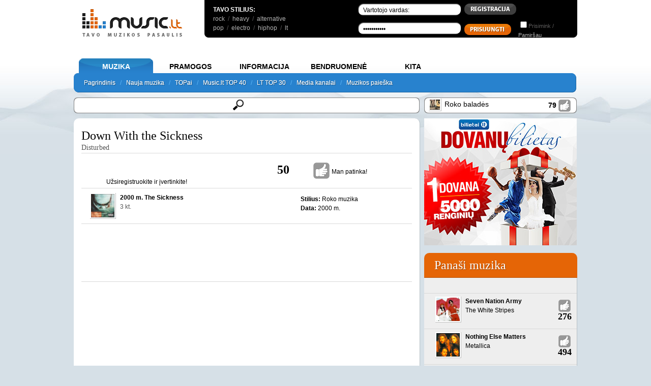

--- FILE ---
content_type: text/html; charset=UTF-8
request_url: https://www.music.lt/lt/daina/Disturbed-Down-With-the-Sickness/95356/
body_size: 17058
content:
<!DOCTYPE HTML PUBLIC "-//W3C//DTD HTML 4.01//EN" "http://www.w3.org/TR/html4/strict.dtd">
<html xmlns="http://www.w3.org/1999/xhtml" xmlns:fb="http://www.facebook.com/2008/fbml" xml:lang="lt" lang="lt">
<head>
<base href="https://www.music.lt/" />
<title>Disturbed - Down With the Sickness - Music.lt</title>
<meta name="description" content='Down With the Sickness. Disturbed. Roko muzika. Top 50 Hard Rock Songs of the 21st Century. Queen of the Damned. Disturbed. The Sickness' />
<meta name="keywords" content="Tavo muzikos pasaulis, that, with, Disturbed, sickness Disturbed, mommy, come, changes, Will Disturbed, give, down, again, just Disturbed, seems, Don't, good" />
<meta name="title" content='Disturbed - Down With the Sickness - Music.lt' />
<meta name="robots" content="index,follow" />
<meta http-equiv="Content-Type" content="text/html; charset=UTF-8" />
<meta http-equiv="Content-Language" content="lt" />
<meta http-equiv="X-UA-Compatible" content="IE=9">
<meta property="og:image" content="http://www.music.lt/images/groups/2/1768/small/gif2_.gif" />
<meta property="og:title" content="Disturbed - Down With the Sickness - Music.lt" />
<meta property="og:site_name" content="Music.lt"/>
<meta property="og:url" content="https://www.music.lt/t/daina/Disturbed-Down-With-the-Sickness/95356/"/>
<meta name="msapplication-starturl" content="//www.music.lt"/>
<meta name="application-name" content="Music"/>
<meta name="msapplication-tooltip" content="Music"/>
<meta name="msapplication-navbutton-color" content="#5EB7F7"/>
<link rel="shortcut icon" href="//www.music.lt/favicon.ico"/>
<meta name="msapplication-task" content="name=Nauja muzika; action-uri=//www.music.lt/?rate;new_music; icon-uri=https://www.music.lt/favicon.ico"/>
<meta name="msapplication-task" content="name=Dainų dvikovos; action-uri=//www.music.lt/?duel;vote; icon-uri=https://www.music.lt/favicon.ico"/>
<meta name="msapplication-task" content="name=Naujienos; action-uri=//www.music.lt/naujienos/; icon-uri=https://www.music.lt/favicon.ico"/>
<meta name="msapplication-task" content="name=Diskusijos; action-uri=//www.music.lt/diskusijos/; icon-uri=https://www.music.lt/favicon.ico"/>
<meta name="msapplication-task" content="name=Dienoraščiai; action-uri=//www.music.lt/?users;diary.list; icon-uri=https://www.music.lt/favicon.ico"/>
<link rel="shortcut icon" type="image/x-icon" href="/favicon.ico" />
<link rel="stylesheet" type="text/css" href="https://www.music.lt/css/jscal2.css" />
<link rel="stylesheet" type="text/css" href="https://www.music.lt/css/calendar.css" />
<link rel="stylesheet" type="text/css" href="https://www.music.lt/css/datepicker.css" />
<link rel="stylesheet" href="https://www.music.lt/css/music.css" type="text/css" media="all" />
<link rel="stylesheet" href="https://www.music.lt/libs/jquery/css/music/jquery-ui-1.8.4.custom.css" type="text/css" media="all" />
<link rel="stylesheet" href="https://www.music.lt/libs/jquery/css/jRating.jquery.css" type="text/css" media="all" />
<link rel="stylesheet" href="https://www.music.lt/libs/jquery/poshytip/src/tip-white/tip-white.css" type="text/css" media="all" />
<link rel="stylesheet" href="https://www.music.lt/libs/jquery/stars/jquery.ui.stars.min.css" type="text/css" media="all" />

<link rel="stylesheet" href="https://www.music.lt/libs/jquery.fancybox-1.3.4/fancybox/jquery.fancybox-1.3.4.css" type="text/css" media="all" />

<link rel="alternate" type="application/rss+xml" title="MUSIC.LT naujienos" href="https://feeds.feedburner.com/MusicltNaujienos" />
<link rel="alternate" type="application/rss+xml" title="MUSIC.LT dienoraščiai" href="https://www.music.lt/rss/diary.xml" />
<link rel="alternate" type="application/rss+xml" title="MUSIC.LT kūryba" href="https://www.music.lt/rss/kuryba.xml" />
<link rel="alternate" type="application/rss+xml" title="MUSIC.LT diskusijos" href="https://www.music.lt/rss/diskusijos.xml" />
<link rel="alternate" type="application/rss+xml" title="MUSIC.LT renginiai" href="https://www.music.lt/rss/events.xml" />
<link rel="image_src" href="http://www.music.lt/images/groups/2/1768/small/gif2_.gif" />
<script language="javascript" src="https://www.music.lt/js/player.js"></script>
<script type="text/javascript" src="https://code.jquery.com/jquery-1.8.3.min.js"></script>

<script type="text/javascript">
  $.noConflict();
  // Code that uses other library's $ can follow here.
</script>
<script type="text/javascript" src="https://ajax.googleapis.com/ajax/libs/jqueryui/1.8.23/jquery-ui.min.js"></script>
<script type="text/javascript" src="https://www.music.lt/libs/jquery/poshytip/src/jquery.poshytip.min.js"></script>
<script type="text/javascript" src="https://www.music.lt/libs/jquery/jquery.corners.js"></script>
<script type="text/javascript" src="https://www.music.lt/libs/jquery/jquery.solidShadow.js"></script>
<script type="text/javascript" src="https://www.music.lt/libs/jquery/jRating.jquery.js"></script>
<script type="text/javascript" src="https://www.music.lt/libs/jquery.fancybox-1.3.4/fancybox/jquery.fancybox-1.3.4.pack.js"></script>
<script type="text/javascript" src="https://ajax.googleapis.com/ajax/libs/swfobject/2.2/swfobject.js"></script>


<script type="text/javascript" src="https://www.music.lt/js/round.js" ></script>
<script type='text/javascript' src='https://www.music.lt/js/mm.js'></script>
<script type='text/javascript' src='https://www.music.lt/js/favorite.js'></script>
<script type='text/javascript' src='https://www.music.lt/js/rate.js'></script>
<script type="text/javascript" src="https://www.music.lt/js/usertt.js"></script>
<script type="text/javascript" src="https://www.music.lt/libs/epplayer/js/ep_player.js"></script>

<script type="text/javascript" src="/libs/jplayer/jquery.jplayer.min.js"></script>
<script type="text/javascript" src="/libs/jplayer/add-on/jquery.jplayer.inspector.js"></script>
<script type="text/javascript" src="/libs/jplayer/add-on/jplayer.playlist.min.js"></script>
<script type='text/javascript' src='/libs/IE/IEprompt.js'></script>

<link href="/css/jplayer.dark.single.css" rel="stylesheet" type="text/css" />
<link href="/css/tinyscrollbar.css" rel="stylesheet" type="text/css" />
<script type="text/javascript" src="/js/jquery.tinyscrollbar.js"></script>

<!--[if IE 7]>
<style>
  .content_head h2, .content_head a { float:left; }
  .comments_count { display:inline; }
</style>
<![endif]-->


<script type="text/javascript">

  var _gaq = _gaq || [];
  _gaq.push(['_setAccount', 'UA-2719857-1']);
  _gaq.push(['_trackPageview']);

  (function() {
    var ga = document.createElement('script'); ga.type = 'text/javascript'; ga.async = true;
    ga.src = ('https:' == document.location.protocol ? 'https://ssl' : 'http://www') + '.google-analytics.com/ga.js';
    var s = document.getElementsByTagName('script')[0]; s.parentNode.insertBefore(ga, s);
  })();

</script>


<script async src="/js/quantcast_cmp.js" type="text/javascript"></script>
<!-- Adnet media head part -->
<script async src="https://keytarget.adnet.lt/stable/keytarget-musiclt.min.js"></script>
<script>
  window.adnet = window.adnet || [];
  window.adnet.push(['mc00_980x250']);
  window.adnet.push(['mc00_pixel']);
  window.adnet.push(['mc02_300x600']);
  window.adnet.push(['_initialize']);
</script>



</head>
<body>

<div id="fb-root" style="width:1px;height:0px"></div>
<script>

  window.fbAsyncInit = function() {
    FB.init({
      appId      : "167256563322680", // App ID
      channelUrl : '//www.music.lt/libs/channel.html', // Channel File
      status     : true, // check login status
      cookie     : true, // enable cookies to allow the server to access the session
      oauth 	 : true,
      xfbml 	 : true,
    });

    FB.Event.subscribe('auth.sessionChange', function(response) {
    		$.get('/ajax.php?main;fb_ping;', function(data){
    			window.location.reload();
    		});
    });

    fbApiInit = true; //init flag
  };

  // Load the SDK Asynchronously
  (function(d){
     var js, id = 'facebook-jssdk'; if (d.getElementById(id)) {return;}
     js = d.createElement('script'); js.id = id; js.async = true;
     js.src = "//connect.facebook.net/lt_LT/all.js";
     d.getElementsByTagName('head')[0].appendChild(js);
   }(document));
  
</script>

<div id="wrapper">

<div id="full" style="margin:0 auto;">

<table cellspacing="0" cellpadding="0" style="background-color:#FFFFFF">
<tr valign="top"><td width="250">
<div style="float:left; margin:17px;">
<a href="https://www.music.lt/"><img src="/images/d/logo.gif" alt="Music.lt logo" align="top" /></a>
</div>

</td><td>

<div id="top_menu_black">
<table cellspacing="2" cellpadding="0" style="margin:0px;padding:8px;padding-left:15px;">
<tr valign="top"><td width="230">

<b>TAVO STILIUS:</b><br />
<table class="gray" cellspacing="0" cellpadding="0">
<tr>
<td >
	<a href="/lt/stilius/Roko-muzika/32/">rock</a> <!--<img src="/images/d/play_mood.png" style="height:18px;width:18px;cursor:pointer;margin-bottom:-3px" onclick="return player(32, 'styletop')">-->&nbsp;/&nbsp;
	<a href="/lt/stilius/Sunkioji-muzika/29/">heavy</a> <!--<img src="/images/d/play_mood.png" style="height:18px;width:18px;cursor:pointer;margin-bottom:-3px" onclick="return player(29, 'styletop')">-->&nbsp;/&nbsp;
	<a href="/lt/stilius/Alternatyvioji-muzika/34/">alternative</a> <!--<img src="/images/d/play_mood.png" style="height:18px;width:18px;cursor:pointer;margin-bottom:-3px" onclick="return player(34, 'styletop')">-->
	
</td>
</tr>
<tr>
<td>
	<a href="/lt/stilius/Pop-RB-muzika/30/">pop</a> <!--<img src="/images/d/play_mood.png" style="height:18px;width:18px;cursor:pointer;margin-bottom:-3px" onclick="return player(30, 'styletop')">-->&nbsp;/&nbsp;
	<a href="/lt/stilius/Elektronine-sokiu-muzika/31/">electro</a> <!--<img src="/images/d/play_mood.png" style="height:18px;width:18px;cursor:pointer;margin-bottom:-3px" onclick="return player(31, 'styletop')">-->&nbsp;/&nbsp;
	<a href="/lt/stilius/Hip-hopo-muzika/35/">hiphop</a> <!--<img src="/images/d/play_mood.png" style="height:18px;width:18px;cursor:pointer;margin-bottom:-3px" onclick="return player(35, 'styletop')">-->&nbsp;/&nbsp;
	<a href="https://lt.music.lt">lt</a></td>
</tr>
</table>

</td><td>

<form method="post">
	<table style="margin-top:-6px;margin-left:50px;">
	<tr style="margin-bottom:0px;padding-bottom:0px">
		<td>
			<input name="user_login" type="text" class="black_bg" value="Vartotojo vardas:" style="margin:0" onfocus="this.value=''" />
		</td>
		<td>
			<a id="register_button" href="/?users;register.1"><img src="/images/d/button_registracija.gif" /></a>
		</td>
		<td align="center">
			<a class="fb_button fb_button_medium" href="" onclick="FB.login(function(response){$.get('/ajax.php?main;fb_ping;', function(data){window.location.reload();});}, {perms:'email'}); return false"><span class="fb_button_text" style="padding:0px 3px 2px 2px"><span style="font-size: 9px;">Prisijunk</span></span></a>
		</td>
	</tr>
	<tr>
		<td>
			<input name="user_password" type="password" class="black_bg" value="Slaptažodis" onfocus="this.value=''" style="margin:0"  />
		</td>
		<td>
			<input type="image" src="/images/d/button_prisijungti.gif" style="margin-top:5px;" />
		</td>
		<td>
			<input type="checkbox" name="remember_login" /><div class="gray" style="display:inline;font-size:11px;">Prisimink / <a style="text-decoration:underline; color:#B5B5B5" href="?users;lost.1">Pamiršau</a></div>
		</td>
	</tr>
	</table>
</form>
</td></tr></table>
</div>

</td></tr></table>
<script language="javascript">

function fb_main_logout() {
	FB.getLoginStatus(function(response) {
		if (response.status === 'connected') {
			FB.logout(function(r) {});
		}
		window.location = "/?users;logout.1";
	});
	
}
function check_login_session(){
      FB.getLoginStatus(function(r){
        if(r.authResponse){
          //Do your magic
        	$.get('/ajax.php?main;fb_ping;', function(data){
            	window.location.reload();
        	});
        }
        else{
        FB.login();
      }
    })
    }
function new_pl() {
	IEprompt('Grojaraščio pavadinimas','Mano grojaraštis');
}
function promptCallback (name) {
	document.getElementById('new_playlist').value=name;
	if (name!=false) {document.getElementById('playlist_form').submit(); return false;}
}

</script>

		<div style="margin-top:10px;z-index:2;overflow:visible">
	<center>

<script type='text/javascript'><!--//<![CDATA[
   var m3_u = (location.protocol=='https:'?'https://www.music.lt/ads/www/delivery/ajs.php':'https://www.music.lt/ads/www/delivery/ajs.php');
   var m3_r = Math.floor(Math.random()*99999999999);
   if (!document.MAX_used) document.MAX_used = ',';
   document.write ("<scr"+"ipt type='text/javascript' src='"+m3_u);
   document.write ("?zoneid=4");
   document.write ('&amp;cb=' + m3_r);
   if (document.MAX_used != ',') document.write ("&amp;exclude=" + document.MAX_used);
   document.write (document.charset ? '&amp;charset='+document.charset : (document.characterSet ? '&amp;charset='+document.characterSet : ''));
   document.write ("&amp;loc=" + escape(window.location));
   if (document.referrer) document.write ("&amp;referer=" + escape(document.referrer));
   if (document.context) document.write ("&context=" + escape(document.context));
   if (document.mmm_fo) document.write ("&amp;mmm_fo=1");
   document.write ("'><\/scr"+"ipt>");
//]]>--></script><noscript><a href='https://www.music.lt/ads/www/delivery/ck.php?n=a2c2c698&amp;cb=INSERT_RANDOM_NUMBER_HERE' target='_blank'><img src='https://www.music.lt/ads/www/delivery/avw.php?zoneid=4&amp;cb=INSERT_RANDOM_NUMBER_HERE&amp;n=a2c2c698' border='0' alt='' /></a></noscript>


	</center>
	</div>
	

<script type="text/javascript">
function bookmarksite(title,url){
	/*if (window.sidebar)
		window.sidebar.addPanel(title, url, "");
	else if(window.opera && window.print){
		var elem = document.createElement('a');
		elem.setAttribute('href',url);
		elem.setAttribute('title',title);
		elem.setAttribute('rel','sidebar');
		elem.click();
	}
	else if(document.all)// ie
		window.external.AddFavorite(url, title);*/
	var bookmarkUrl = url;
	var bookmarkTitle = title;

	if ($.browser.mozilla) // For Mozilla Firefox Bookmark
	{ 
		window.sidebar.addPanel(bookmarkTitle, bookmarkUrl,"");
	} 
	else if($.browser.msie || $.browser.webkit) // For IE Favorite
	{ 
		window.external.AddFavorite( bookmarkUrl, bookmarkTitle); 
	}
	else if($.browser.opera ) // For Opera Browsers
	{ 
		$(this).attr("href",bookmarkUrl);
		$(this).attr("title",bookmarkTitle);
		$(this).attr("rel","sidebar");
		$(this).click();
	}
}
jQuery(".sesame_open").click( function(){
	jQuery.get('/ajax.php?main;playlists', function(data) {
		jQuery('#main_playlists').html(data);
	});
	jQuery("#playlist_7").show();
});

function close_playlist7()
{
	jQuery("#playlist_7").hide();
}
</script>



</td></tr>
</table>
<br clear="all" />

<div class="menu_main">
<div class="menu_item" id="menu_item_muzika" onClick="menu_change('muzika')">MUZIKA</div>
<div class="menu_item" id="menu_item_pramogos" onClick="menu_change('pramogos')">PRAMOGOS</div>
<div class="menu_item" id="menu_item_informacija" onClick="menu_change('informacija')">INFORMACIJA</div>
<div class="menu_item" id="menu_item_bendruomene" onClick="menu_change('bendruomene')">BENDRUOMENĖ</div>
<div class="menu_item" id="menu_item_kita" onClick="menu_change('kita')">KITA</div>
</div>

<div class="menu_main_inner" id="menu_main_inner" style="color:#5EB7F7"></div>

<div id="menu_muzika" style="display:none" class="shadow">
<a href="/">Pagrindinis</a>&nbsp;&nbsp;&nbsp;/&nbsp;&nbsp;
<a href="/new">Nauja muzika</a>&nbsp;&nbsp;&nbsp;/&nbsp;&nbsp;
<a href="/?top;newtop">TOPai</a>&nbsp;&nbsp;&nbsp;/&nbsp;&nbsp;
<a href="/top40">Music.lt TOP 40</a>&nbsp;&nbsp;&nbsp;/&nbsp;&nbsp;
<a href="/top30">LT TOP 30</a>&nbsp;&nbsp;&nbsp;/&nbsp;&nbsp;
<a href="/?media;list">Media kanalai</a>&nbsp;&nbsp;&nbsp;/&nbsp;&nbsp;
<a href="/?groups">Muzikos paieška</a>&nbsp;&nbsp;&nbsp;

</div>
<div id="menu_pramogos" style="display:none" class="shadow">
<a href="/?duel;vote">Dainų dvikovos</a>&nbsp;&nbsp;&nbsp;/&nbsp;&nbsp;
<a href="/?song;covers">Koverių kovos</a>&nbsp;&nbsp;&nbsp;/&nbsp;&nbsp;
<a href="/atrask">Atrask draugus ir naują muziką</a>&nbsp;&nbsp;&nbsp;/&nbsp;&nbsp;
<a href="/zaisk">Žaisk žaidimus</a>&nbsp;&nbsp;&nbsp;/&nbsp;&nbsp;
<a href="/dalyvauk">Dalyvauk ir laimėk</a>

</div>
<div id="menu_informacija" style="display:none" class="shadow">
<a href="/lt/muzika/">Naujienos</a>&nbsp;&nbsp;&nbsp;/&nbsp;&nbsp;
<a href="/?news;articles.1">Straipsniai</a>&nbsp;&nbsp;&nbsp;/&nbsp;&nbsp;
<a href="/?news;interviews.1">Interviu</a>&nbsp;&nbsp;&nbsp;/&nbsp;&nbsp;
<a href="/?groups;abc.1;letter.all">Grupės</a>&nbsp;&nbsp;&nbsp;/&nbsp;&nbsp;
<a href="/?album;by_date">Albumai</a>&nbsp;&nbsp;&nbsp;/&nbsp;&nbsp;
<a href="/?tags;all">Gairės</a>&nbsp;&nbsp;&nbsp;/&nbsp;&nbsp;
<a href="?chord">Akordai</a>&nbsp;&nbsp;&nbsp;/&nbsp;&nbsp;
<a href="?translate">Vertimai</a>&nbsp;&nbsp;&nbsp;/&nbsp;&nbsp;
<a href="/renginiai/">Renginiai</a>&nbsp;&nbsp;&nbsp;/&nbsp;&nbsp;
<a href="/?radio">Radijas</a>&nbsp;&nbsp;&nbsp;/&nbsp;&nbsp;
<a href="/?places">Renginių vietos</a>
</div>
<div id="menu_bendruomene" style="display:none" class="shadow">
<a href="/lt/diskusijos/">Diskusijos</a>&nbsp;&nbsp;&nbsp;/&nbsp;&nbsp;
<a href="/?users;diary.list">Dienoraščiai</a>&nbsp;&nbsp;&nbsp;/&nbsp;&nbsp;
<a href="/lt/kuryba/">Kūryba</a>&nbsp;&nbsp;&nbsp;/&nbsp;&nbsp;
<a href="/?mp3">MP3</a>&nbsp;&nbsp;&nbsp;/&nbsp;&nbsp;
<a href="/?recenzija;list.all">Recenzijos</a>&nbsp;&nbsp;&nbsp;/&nbsp;&nbsp;
<a href="/?user_top;list;all">TOPai</a>&nbsp;&nbsp;&nbsp;/&nbsp;&nbsp;
<a href="/?users;list.1">Nariai</a>
</div>
<div id="menu_kita" style="display:none" class="shadow">
<a href="/?content;id.4">Pagalba</a>&nbsp;&nbsp;&nbsp;/&nbsp;&nbsp;
<a href="/?content;id.2">Taisyklės</a>&nbsp;&nbsp;&nbsp;/&nbsp;&nbsp;
<a href="/?content;id.8">Reklama</a>&nbsp;&nbsp;&nbsp;/&nbsp;&nbsp;
<a href="/?content;id.3">Apie mus</a>&nbsp;&nbsp;&nbsp;/&nbsp;&nbsp;
<a href="javascript:;" onClick="this.style.behavior='url(#default#homepage)';document.setHomePage('https://www.music.lt');">Padaryti pirmu</a>&nbsp;&nbsp;&nbsp;/&nbsp;&nbsp;
<a href="javascript:;" onClick="bookmarksite('MUSIC.LT: Tavo Muzikos Pasaulis!', 'https://www.music.lt')">Įdėti į 'Favorites'</a>&nbsp;&nbsp;&nbsp;/&nbsp;&nbsp;
<a href="/?recomend">Pakviesk draugą!</a>&nbsp;&nbsp;&nbsp;/&nbsp;&nbsp;
<a href="/?content;id.6">Prisijunk!</a>&nbsp;&nbsp;&nbsp;/&nbsp;&nbsp;
<a href="/?movies">Filmai</a>&nbsp;&nbsp;&nbsp;/&nbsp;&nbsp;
<a href="/?books">Literatūra</a>&nbsp;&nbsp;&nbsp;/&nbsp;&nbsp;
<a href="/?dances">Šokiai</a>
</div>

<script language="javascript" type="text/javascript">
//SHADOWS
jQuery('.shadow a').solidShadow('inline','#fff','#154e7d','right',1);

var menu_selected = 'muzika';


function menu_change(target, m) {
	document.getElementById('menu_main_inner').innerHTML = document.getElementById('menu_'+target).innerHTML;
	document.getElementById('menu_item_'+menu_selected).className = 'menu_item';
	document.getElementById('menu_item_'+target).className = 'menu_item_selected';
	menu_selected = target;
}

menu_change(menu_selected);
</script>

<!-- [nuo 2014-06-18, kai uzdraude perklausas]
-->
<div id="playlist_7" style="display: none; z-index: 1009; outline-color: -moz-use-text-color; outline-style: none; outline-width: 0px; position: fixed; height: auto; width: 350px; top: 163px; right: 40px;" class="ui-dialog ui-widget ui-widget-content ui-corner-all ui-draggable ui-resizable" tabindex="-1" role="dialog" aria-labelledby="ui-dialog-title-users">
	<div class="ui-dialog-titlebar ui-widget-header ui-corner-all ui-helper-clearfix" unselectable="on" style="-moz-user-select: none;">
		<span class="ui-dialog-title" id="ui-dialog-title-users" unselectable="on" style="-moz-user-select: none;">Tavo muzika: <b>Grotuvas</b></span>
		<a href="javascript:;" class="ui-dialog-titlebar-close ui-corner-all" role="button" unselectable="on" onclick="javascript:close_playlist7();" style="-moz-user-select: none;"><span class="ui-icon ui-icon-closethick" unselectable="on" style="-moz-user-select: none;">close</span></a>
	</div>
	<div style="width: auto; min-height: 81.8px; height: auto;" class="ui-dialog-content ui-widget-content">
		<b>Grojaraščiai:</b><br /><br />
		<div id="main_playlists">
				</div>
		<br />
		<a href="#" onclick="new_pl();return false;" ><i>Kurti naują grojaraštį</i></a><br /><br />
		<b>Mėgstama muzika:</b><br />
		<br />
		<a onclick="return player('','my_groups');" href="javascript:;">Mėgstamų atlikėjų muzika</a><br />
		<a onclick="return player('','my_albums');" href="javascript:;">Mėgstamų albumų muzika</a><br />
		<a onclick="return player('','my_songs');" href="javascript:;">Mėgstamos dainos</a><br />
		<br />
		<a href="/?users;my_music"><i>Tvarkyti mėgstamą muziką</i></a><br />
		<a href="javascript:;" onclick="return open_history();"><i>Peržiūrėti perklausų istoriją</i></a><br />
	</div>
	<div class="ui-resizable-handle ui-resizable-n" unselectable="on" style="-moz-user-select: none;"></div>
	<div class="ui-resizable-handle ui-resizable-e" unselectable="on" style="-moz-user-select: none;"></div>
	<div class="ui-resizable-handle ui-resizable-s" unselectable="on" style="-moz-user-select: none;"></div>
	<div class="ui-resizable-handle ui-resizable-w" unselectable="on" style="-moz-user-select: none;"></div>
	<div class="ui-resizable-handle ui-resizable-se ui-icon ui-icon-gripsmall-diagonal-se ui-icon-grip-diagonal-se" style="z-index: 1001; -moz-user-select: none;" unselectable="on"></div>
	<div class="ui-resizable-handle ui-resizable-sw" style="z-index: 1002; -moz-user-select: none;" unselectable="on"></div>
	<div class="ui-resizable-handle ui-resizable-ne" style="z-index: 1003; -moz-user-select: none;" unselectable="on"></div>
	<div class="ui-resizable-handle ui-resizable-nw" style="z-index: 1004; -moz-user-select: none;" unselectable="on"></div>
	<form action="/?mp3;playlist_create" method="post" name="playlist_add" id="playlist_form">
		<input type="hidden" name="new_playlist" id="new_playlist" value="" />
		<input type="submit" name="test" value="" style="visibility:hidden" />
	</form>
</div>
<div style="display:none">
	<div style="text-align:center;" id="register_pop">
	<center>
	Paprasčiausias būdas prisijungti - Facebook:<br /><br />
	<a class="fb_button fb_button_medium" href="" onclick="FB.login(function(response){$.get('/ajax.php?main;fb_ping;', function(data){window.location.reload();});}, {perms:'email'}); return false"><span class="fb_button_text" style="padding:0px 3px 2px 2px"><span style="font-size: 9px;">Prisijunk</span></span></a>
	</center>
	<br />
	<hr />
	<center>
	Jau esi narys? Prisijunk:
	</center>
	<form action="" method="post">
	<table style="width:100%">
		<tr>
		<td style="text-align:right;width:120px;">Vartotojo vardas:</td>
		<td style="text-align:left"><input name="user_login" type="text" class="message_title" value="Vartotojo vardas:" style="margin:0" onfocus="this.value=''" /></td>
		</tr>
		<tr>
		<td style="text-align:right">Slaptažodis:</td>
		<td style="text-align:left"><input name="user_password" type="password" class="message_title" value="Slaptažodis" onfocus="this.value=''" style="margin:0"  /></td>
		</tr>
		<tr>
		<td align="center" colspan="2"><input type="hidden" name="register" value="true" /><input id="sub" type="image" src="/images/d/button_siusti.gif" onclick="if (!document.getElementById('rules').checked) { Effect.Pulsate('rules_td'); return false; }" /></td>
		</tr>
	</table>
	</form>
	<center>
	<hr />
	Įprasta registracija:<br />
	</center>
	<div  style="text-align:center">
<form action="?users;register.1" method="post">
<table style="width:100%">
	<tr>
	<td style="text-align:right;width:120px;">Vartotojo vardas:</td>
	<td style="text-align:left"><input type="text" name="username" value="" class="message_title"></td>
	</tr>
	<tr>
	<td style="text-align:right">Slaptažodis:</td>
	<td style="text-align:left"><input type="password" name="password" class="message_title"> (bent 6 simboliai)</td>
	</tr>
	<tr>
	<td style="text-align:right">Pakartokite slaptažodį:</td>
	<td style="text-align:left"><input type="password" name="password_again" class="message_title"></td>
	</tr>
	<tr>
	<td style="text-align:right">El. pašto adresas:</td>
	<td style="text-align:left"><input type="text" name="email" value="" class="message_title"> (reikės patvirtinti)</td>
	</tr>
	<tr>
	<td align="center" colspan="2"><input type="hidden" name="register" value="true" /><input id="sub" type="image" src="/images/d/button_siusti.gif" onclick="if (!document.getElementById('rules').checked) { Effect.Pulsate('rules_td'); return false; }" /></td>
	</tr>
</table>
</form>
</div>

	</div>
</div>

<div id="main">
<div class="search_main">
	<div class="round_me_7 d_nofocus s_wrapper" style="margin-top:10px;padding:1px;">
		<div class="round_me_7" style="background:white;height:29px;">
			<input type="text" class="round_me_4 s_nofocus" id="main_search" rel="" value=""/>
		</div>
	</div>
	<div style="display:none; background:white;padding:5px;margin-top:5px;min-height:50px;" id="main_search_html">
		<div style="float:left;width:665px;padding-left:8px;" id="search_results">
			<table>
	<tr valign="top">
		<td width="230px">
			<b style="color:#565656;text-transform:uppercase;cursor:pointer" onclick="s_change_content('song')">Dainos</b>
					</td>
		
		<td width="230px">
			<b style="color:#565656;text-transform:uppercase;cursor:pointer"  onclick="s_change_content('album')">Albumai</b>
					</td>
		
		<td width="230px">
			<b style="color:#565656;text-transform:uppercase;cursor:pointer;" onclick="s_change_content('group')">Grupės</b>
			<div id="s_grupes">
						</div>
			<div style="clear:both"></div>
		</td>
	</tr>
</table>
<table>
<tr>
	<td width="230px">
	<b style="color:#565656;text-transform:uppercase;cursor:pointer;" onclick="s_change_content('news')">Naujienos</b>
	</td>
	<td width="230px">
	<b style="color:#565656;text-transform:uppercase;cursor:pointer;" onclick="s_change_content('diaries')">Dienoraščiai</b>
	</td>
	<td width="230px">
	<b style="color:#565656;text-transform:uppercase;cursor:pointer;" onclick="s_change_content('styles')">Stiliai</b>

	</td>
</tr>
<tr>
	<td>
	<b style="color:#565656;text-transform:uppercase;cursor:pointer;display:none" onclick="s_change_content('playlist')">Grojaraščiai</b>
	<b style="color:#565656;text-transform:uppercase;cursor:pointer;" onclick="s_change_content('threads')">Diskusijų temos</b>
	</td><td>
	<b style="color:#565656;text-transform:uppercase;cursor:pointer;" onclick="s_change_content('creation')">Kūryba</b>
	</td><td>
	<b style="color:#565656;text-transform:uppercase;cursor:pointer;" onclick="s_change_content('users')">Vartotojai</b>
	</td>
</tr>
<tr>
	<td>

	<b style="color:#565656;text-transform:uppercase;cursor:pointer;" onclick="s_change_content('forum')">Komentarai</b>
	</td><td>
	<b style="color:#565656;text-transform:uppercase;cursor:pointer;" onclick="s_change_content('lyrics')">Dainų tekstai</b>
	</td><td>
	<b style="color:#565656;text-transform:uppercase;cursor:pointer;" onclick="s_change_content('tags')">Gairės</b>

	</td>
</tr>
<tr style="display:none">
	<td>
	</td><td>
	</td><td>
	</td>
</tr>
</table>
<div style="clear:both;margin-bottom:15px;"></div>
<div class="content_foot" style="text-align:left;font-weight:bold">
	<a style="color:#565656;text-transform:uppercase" href="javascript:;" onclick="open_unreg()">Nerandi? Pranešk mums!</a>
</div>

		</div>
		
		<div style="clear:both"></div>
		<div style="display:none" id="unreg_form">
			<table class="content">
	<tr>
		<td colspan=2 align="center">
			<input type="radio" name="type" value="albumas">&nbsp;Albumas&nbsp;
			<input type="radio" name="type" value="daina">&nbsp;Daina&nbsp;
			<input type="radio" name="type" value="grupe">&nbsp;Grupė&nbsp;
			<input type="radio" name="type" value="kita">&nbsp;Kita&nbsp;
		</td>
	</tr>
	<tr>
		<td colspan=2 align="center">
			<div class="round_me_7 d_nofocus" style="width:204px;padding:1px;">
				<div class="round_me_7" style="margin:0;padding:0;width:204px;background:white;">
					<input type="text" style="width:200px;margin:0;padding:0;" id="s_name" name="pavadinimas" rel="Pavadinimas" value="Pavadinimas" class="round_me_4 s_nofocus">
				</div>
			</div>
		</td>
	</tr>
		<tr>
		<td colspan=2 align="center">
			<div class="round_me_7 d_nofocus" style="width:204px;padding:1px;">
				<div class="round_me_7" style="margin:0;padding:0;width:204px;background:white;">
					<input type="text" style="width:200px;margin:0;padding:0;" id="s_email" name="email" rel="Jūsų el. pašto adresas" value="Jūsų el. pašto adresas" class="round_me_4 s_nofocus">
				</div>
			</div>
		</td>
	</tr>
		<tr>
		<td colspan=2 align="center">Nuoroda su atnaujinta informacija bus atsiųsta jums.</td>
	</tr>
	<tr>
		<td colspan=2 align="center">
			<div class="round_me_7 d_nofocus" style="width:354px;padding:1px;">
				<div class="round_me_7" style="margin:0;padding:0;width:354px;background:white;">
				<textarea name="ftext" id="s_coms" style="width:350px;height:120px;background:none;" rel="Jūsų komentarai arba papildoma informacija, padėsianti mums greičiau papildyti duomenų bazę." class="s_txt round_me_4 s_nofocus" name="komentaras">Jūsų komentarai arba papildoma informacija, padėsianti mums greičiau papildyti duomenų bazę.</textarea>
				</div>
			</div><br />
			<input type="hidden" name="write" value="true" />
		</td>
	</tr>
	<tr>
		<td colspan=2 align="center"><a href="javascript:;" onclick="update_suggestions()" style="color:#565656;text-transform:uppercase;font-weight:bold;">SIŲSTI PRAŠYMĄ</a>&nbsp;/&nbsp;<a href="javascript:;" onclick="hide_suggestions()" style="color:#565656;text-transform:uppercase;font-weight:bold;">Grįžti į paiešką</a></td>
	</tr>
</table>


<script>
function update_suggestions()
{
	
	name = jQuery("#s_name").val();
	
	
	coms = jQuery("#s_coms").val();
	
	
	string="name="+name+"&email="+jQuery("#s_email").val()+"&type="+jQuery('input[name=type]:checked').val()+"&comments="+coms;
	jQuery.ajax({
		url: "ajax.php?suggestions;suggest_search",
		type: "POST",
		data: string,
		success: function(data) {
			hide_suggestions(1);
		}
	});
	
}
function hide_suggestions(p)
{
	jQuery("#unreg_form").slideUp("slow");
	if(p==1) { 
		jQuery("#ty_msg").slideDown("slow");
	}
	jQuery('#search_results').slideDown('slow');
}
</script>

		</div>
		<div style="display:none" id="ty_msg">
			<p style='text-align:center;color:#565656;text-transform:uppercase;font-weight:bold;' >Ačiū už pasiūlymą!</p>
		</div>
	</div>
</div>

<script type="text/javascript">
$ = jQuery;
window.search_mode = 0;
jQuery(document).click(function(event) {
    if ( $(event.target).closest('.search_main').get(0) == null) {
         $("#main_search_html").hide("slow");
    }
});
jQuery(document).ready( function(){
	if (!$.browser.msie) {
		$(".round_me").corner();
		$(".round_me_4").corner("7px");
	}
	$(".round_me_7").corner("7px");
})

function open_unreg()
{
	$('#search_results').slideUp('slow');
	$('#unreg_form').slideDown('slow');
	$("#ty_msg").slideUp("slow");
}
$(".s_txt").click(function(){
	if($(this).html() == $(this).attr("rel")) $(this).html("");
});
$(".s_wrapper").click(function(){
	$(this).removeClass("d_nofocus");
	$(this).addClass("d_focus");
})
$(".round_me_4").click(function(){
	$(this).removeClass("s_nofocus");
	$(this).addClass("s_focus");
	if($(this).val() == $(this).attr("rel")) $(this).val("");
	$(this).focus();
	$('#main_search_html').slideDown('slow', function() {
	    $("#main_search_html").corner();
	});
});
$(".round_me_4").focusout(function(){
	if($(this).val() == ''){
		$(this).removeClass("s_focus");
		$(this).addClass("s_nofocus");
		$(this).val($(this).attr("rel"));
		$(".s_wrapper").removeClass("d_focus");
		$(".s_wrapper").addClass("d_nofocus");
	}
});
var search_timeout = undefined;
function s_change_content(mode, p)
{
	if(p) page = p;
	else page=1;
	window.search_mode = mode;
	string = $("#main_search").val();
	jQuery.ajax({
			url: '/ajax.php?search;mainmode;',
			cache: false,
			type: 'POST',
			data: "mode="+mode+"&string="+string+"&page="+page,
			success: 
			function(t) {
				jQuery("#search_results").html(t);
			}
		});
}
function s_main2()
{
	s_main();
}
function s_main()
{
	window.search_mode = 0;
	string = $("#main_search").val();
	jQuery.ajax({
		url: '/ajax.php?search;mainstring;',
		cache: false,
		type: 'POST',
		data: "string="+string,
		success: 
		function(t) {
			jQuery("#search_results").html(t);
		}
	});
}
jQuery("#main_search").keyup(function(event) {
	$("#ty_msg").slideUp("slow");
	string = $("#main_search").val();
	if(search_timeout != undefined) {
        clearTimeout(search_timeout);
    }
	search_timeout = setTimeout(function() {
        search_timeout = undefined;
        if (window.search_mode == 0) s_main();
		else s_change_content(window.search_mode);
    }, 500);
	
	if ( event.which == 13 ) {
		event.preventDefault();
	}
});
</script>
<div class="content_box">
<div style="float:left;">    
<h1 style="float:left">
	<div style="float:left; margin-right:6px;margin-top:-3px;margin-left:15px;">
			</div>
	<div style="float:left;font:inherit;width:380px;line-height:50%;">
		<h1 class="inherit">Down With the Sickness</h1>
												<br><a href='/lt/grupe/Disturbed/1768/' class='gray' style='font-size:14px;'>Disturbed</a>	
        </div>
        	<div class="orange" style="float:right; margin-top:10px;width:190px;text-align:right;">
		<fb:like layout="button_count" send="true" url="http://www.music.lt/lt/daina/Disturbed-Down-With-the-Sickness/95356/" show_faces="false" font="tahoma"></fb:like>
	</div>
</h1>
</div>  
        
<hr class="h2" style="clear:both" />
<table>
    <tr>
        <td width="350">
            	<!-- start player implementation -->
            <div style="z-index:1001;">
<div style="background:white;text-align:center;width:250px">
<div id="jRating"></div>
<br />
<a href="?users;register.1">Užsiregistruokite ir įvertinkite!</a>
</div>
</div>
<script language="javascript">
jQuery(document).ready(function(){
jQuery("#jRating").jRating({
	  type: 'big',
	  isDisabled: true,
	  length : 10, // nb of stars
	  decimalLength : 0, // number of decimal in the rate
	  step: true,
	  rateMax: 10,
	  total: 26,
	  avg: 9.37,
	  phpPath: 'ajax.php?rate;m.;i.',
	  onRate : function(){
                        if (this.rate > 10) {
                            this.rate = 10;
                        }
			jQuery('#yourrate_right').html(this.rate);
			this.avg = ( this.total * this.avg + this.rate  ) / ( this.total + 1 );
			this.avg = Math.round ( this.avg * 10 ) / 10;
			jQuery('#gigastar_right').html(this.avg);
}
});
});
</script>
        </td>
        <td align="middle">
            <table>
                <tr>
                    <td style="padding-bottom:10px;width:85px;text-align:center"><a href="/?rate;list.9;id.95356"><span style="font-family: Georgia; font-size:24px; font-weight: bold;"> <label onmouseover="this.style.cursor='pointer ';" id="favorite_9_count95356_main">50</label></a></span></td>
                    <td style="width:55px;text-align:right"><a name="m_9_i_95356_link_tt" id="favorite_9_link95356_main" href="javascript:favorite_a(9,95356,1,'main',1)"><img id="favorite_9_img95356_main" src="/images/d/thumbs_gray.png" alt="Patinka? Spausk ir pridėk prie mėgstamų!" title="Patinka? Spausk ir pridėk prie mėgstamų!"/></a></td>
                    <td style="width:175px;text-align:left"> <a href="javascript:;" id="txt_favorite_9_link95356_main"  onclick="song_fav(this, 95356)">Man patinka!</a> 
                    </td>
                </tr>
            </table>
        </td>
    </tr>
</table>
            <hr class="h2" style="clear:both" />
<table width="100%">
<tr valign="top">

<td style="padding-left:15px;">
<div>
	<div style="float:left;">
	<a href="/images/albums/9/8931/The Sickness.jpg" class="fancy_me"><img src="/images/albums/9/8931/The Sickness.jpg" class="news"  style="height:46px;width:46px;float:left"/></a>
	<b><a href="/lt/albumas/-The-Sickness/8931/">2000 m. The Sickness</a></b><br />
		<a href="/ajax.php?song;all_albums.95356" style="font:inherit" class="gray fancy_me">3 kt.</a>
		</div>
	
</div>
<div style="clear:both;"></div>
<div id="song_tags" style="display:none"></div>
</div>
</td>

<td width="50%">
<table align="center"><tr><td>
	<b>Stilius:</b> <a href="/lt/stilius/Roko-muzika/32/">Roko muzika</a><br />	<b>Data:</b> 2000 m.<br />	</td>
</tr>
</table>

</td>
</tr>
</table>

        <hr class="h2" style="clear:both" />
        <div style="margin-top:10px;" id="song_content">
                            <center><iframe src="https://open.spotify.com/embed/track/40rvBMQizxkIqnjPdEWY1v" width="300" height="80" frameborder="0" allowtransparency="true" allow="encrypted-media"></iframe></center>
                <br />
                <hr class="h2" style="clear:both" />
                                        <center><iframe width="420" height="315" src="https://www.youtube.com/embed/Fq3QmtV8vT0" frameborder="0" allowfullscreen></iframe></center>
                <br />
                                <hr class="h2" style="clear:both" />
                        <div id="backgroundtPopup_adv"></div>
<div id="popuptContact_adv">
                
        <form action="" method="post">
<input type="text" name="name" size='67' value="Pavadinimas" onfocus="this.value=''" /><br />
<textarea name="text" cols="64" rows="12"></textarea><br />
<input type="submit" value="Siųsti" style="padding:2px" />
<input onclick="javascript:t_disablePopup_adv();" type="button" value="Uždaryti" style="padding:2px"><br />
<input type="hidden" name="translate" value="1" />
</form>
                
</div>

<style>
#backgroundtPopup_adv{  
	display:none;  
	position:fixed;  
	_position:absolute; /* hack for internet explorer 6*/  
	height:100%;  
	width:100%;  
	top:0;  
	left:0;  
	background:#000000;  
	border:1px solid #cecece;  
	z-index:399;  
} 
#popuptContact_adv{  
	display:none;  
	position:fixed;  
	_position:absolute; /* hack for internet explorer 6*/  
	height:auto;  
	width:438px;  
	background:#FFFFFF;  
	border:2px solid #cecece;  
	z-index:400;  
	padding:12px;  
	font-size:13px;  
}
#button2t_adv{
	background:none repeat scroll 0 0 #D0BEB6;
	border:1px solid black;
	font-weight:bold;
	padding:5px;
	width:80px;
}
</style>
<script>
var tpopupStatus = 0;

function t_loadPopup_adv(){  
	//loads popup only if it is disabled  
	if(tpopupStatus==0){  
		jQuery("#backgroundtPopup_adv").css({  
			"opacity": "0.7"  
		});  
		jQuery("#backgroundtPopup_adv").fadeIn("slow");  
		jQuery("#popuptContact_adv").fadeIn("slow");  
		tpopupStatus = 1;  
	}  
} 
function t_disablePopup_adv(){  
	//disables popup only if it is enabled  
	if(tpopupStatus==1){  
		jQuery("#backgroundtPopup_adv").fadeOut("slow");  
		jQuery("#popuptContact_adv").fadeOut("slow");  
		tpopupStatus = 0;  
	}  
}

function t_centerPopup_adv(){  
	//request data for centering  
	var windowWidth = document.documentElement.clientWidth;  
	var windowHeight = document.documentElement.clientHeight;  
	var popupHeight = jQuery("#popuptContact_adv").height();  
	var popupWidth = jQuery("#popuptContact_adv").width();  
	//centering  
	jQuery("#popuptContact_adv").css({  
	"position": "absolute",  
	//"top": windowHeight/2-popupHeight/2 + 620,  
	"top": 60,  
	"left": windowWidth/2-popupWidth/2  
	});  
	//only need force for IE6  
	jQuery("#backgroundtPopup_adv").css({  
		"height": windowHeight  
	});  
} 

function t_pop_adv(){ 
	//centering with css  
	t_centerPopup_adv();  
	//load popup  
	t_loadPopup_adv();  
	jQuery( 'html, body' ).animate( { scrollTop: 0 }, 'slow' );
} 
</script>


                <center>
    Can you feel that?<br />
Ah, shit<br />
<br />
Drowning deep in my sea of loathing<br />
Broken your servant I kneel<br />
(Will you give in to me?)<br />
It seems what's left of my human side<br />
Is slowly changing in me<br />
(Will you give in to me?)<br />
<br />
Looking at my own reflection<br />
When suddenly it changes<br />
Violently it changes (oh no)<br />
There is no turning back now<br />
You've woken up the demon in me<br />
<br />
[Chorus:]<br />
Get up, come on get down with the sickness [x3]<br />
Open up your hate, and let it flow into me<br />
Get up, come on get down with the sickness<br />
You mother get up come on get down with the sickness<br />
You fucker get up come on get down with the sickness<br />
Madness is the gift, that has been given to me<br />
<br />
I can see inside you, the sickness is rising<br />
Don't try to deny what you feel<br />
(Will you give in to me?)<br />
It seems that all that was good has died<br />
And is decaying in me<br />
(Will you give in to me?)<br />
<br />
It seems you're having some trouble<br />
In dealing with these changes<br />
Living with these changes (oh no)<br />
The world is a scary place<br />
Now that you've woken up the demon in me<br />
<br />
[Chorus]<br />
<br />
(And when I dream) [x4]<br />
No mommy, don't do it again<br />
Don't do it again<br />
I'll be a good boy<br />
I'll be a good boy, I promise<br />
No mommy don't hit me<br />
Why did you have to hit me like that, mommy?<br />
Don't do it, you're hurting me<br />
Why did you have to be such a bitch<br />
Why don't you,<br />
Why don't you just fuck off and die<br />
Why can't you just fuck off and die<br />
Why can't you just leave here and die<br />
Never stick your hand in my face again bitch<br />
FUCK YOU<br />
I don't need this shit<br />
You stupid sadistic abusive fucking whore<br />
How would you like to see how it feels mommy<br />
Here it comes, get ready to die
    </center>
<br />
<br />


            <br />
                
                            <div style="width:100%;padding-top:10px;text-align:center;">
</div>
<hr class="h2" style="clear:both" />
    <div class="content_foot">
</div>

<script>
function cover_vote(cid, vote)
{
	jQuery(".m"+ cid).empty();
	jQuery(".m"+ cid).append('<img src="/images/d/image_star_empty.gif" alt="Ačių už balsą" />');
	jQuery("#m"+ cid + "s" + vote).empty();
	jQuery("#m"+ cid + "s" + vote).append('<img src="/images/d/image_star_yellow.gif" alt="Ačiū už balsą" />');
	jQuery.ajax({
		type: "POST",
		url: "/ajax.php?song;cover_vote",
		data: "cover=" + cid +"&vote=" + vote,
		success: function(datam)
		{
			var mySplitResult = datam.split("@");
			
			p1 = mySplitResult[0]+"%"; 
			p2 = mySplitResult[1]+"%"; 
			jQuery("#pm"+ cid + "s1").html(p1);
			jQuery("#pm"+ cid + "s2").html(p2);
			
		}
	});
}
</script>


                    <hr class="h2" style="clear:both" />
<div style="clear:both"></div>
<table>
<tr><td colspan="3" ><b>Topai ir rinkimai:</b></td></tr>

<tr valign="top">
		<td></td>
		<td>
		<a href="/?media;top.37" ><b>Loudwire</b></a> - 
		<a href="/?media;top.102" ><b>50 geriausių 21-ojo amžiaus hard roko dainų</b></a>
	</td>
		<td width="50px;">#12</td>
	</tr>
</table>

                
                <b><a href="?song_of_day;by_song;id.95356">Dienos dainų siūlymai</a></b>
	</div>
	<div style="clear:both"></div>
</div>
<div id="backgroundPopup_adv"></div>
<div id="popupContact_adv">
	<form method="post"  action="">
		<span class="orange">Esamas tekstas</span>
		<p style="height:300px;overflow:scroll;">Can you feel that?<br />
Ah, shit<br />
<br />
Drowning deep in my sea of loathing<br />
Broken your servant I kneel<br />
(Will you give in to me?)<br />
It seems what's left of my human side<br />
Is slowly changing in me<br />
(Will you give in to me?)<br />
<br />
Looking at my own reflection<br />
When suddenly it changes<br />
Violently it changes (oh no)<br />
There is no turning back now<br />
You've woken up the demon in me<br />
<br />
[Chorus:]<br />
Get up, come on get down with the sickness [x3]<br />
Open up your hate, and let it flow into me<br />
Get up, come on get down with the sickness<br />
You mother get up come on get down with the sickness<br />
You fucker get up come on get down with the sickness<br />
Madness is the gift, that has been given to me<br />
<br />
I can see inside you, the sickness is rising<br />
Don't try to deny what you feel<br />
(Will you give in to me?)<br />
It seems that all that was good has died<br />
And is decaying in me<br />
(Will you give in to me?)<br />
<br />
It seems you're having some trouble<br />
In dealing with these changes<br />
Living with these changes (oh no)<br />
The world is a scary place<br />
Now that you've woken up the demon in me<br />
<br />
[Chorus]<br />
<br />
(And when I dream) [x4]<br />
No mommy, don't do it again<br />
Don't do it again<br />
I'll be a good boy<br />
I'll be a good boy, I promise<br />
No mommy don't hit me<br />
Why did you have to hit me like that, mommy?<br />
Don't do it, you're hurting me<br />
Why did you have to be such a bitch<br />
Why don't you,<br />
Why don't you just fuck off and die<br />
Why can't you just fuck off and die<br />
Why can't you just leave here and die<br />
Never stick your hand in my face again bitch<br />
FUCK YOU<br />
I don't need this shit<br />
You stupid sadistic abusive fucking whore<br />
How would you like to see how it feels mommy<br />
Here it comes, get ready to die</p>
		<span class="orange">Siūlomas pataisytas variantas</span><br />
		<textarea name="taisyta" cols="70"rows="12">Can you feel that?
Ah, shit

Drowning deep in my sea of loathing
Broken your servant I kneel
(Will you give in to me?)
It seems what's left of my human side
Is slowly changing in me
(Will you give in to me?)

Looking at my own reflection
When suddenly it changes
Violently it changes (oh no)
There is no turning back now
You've woken up the demon in me

[Chorus:]
Get up, come on get down with the sickness [x3]
Open up your hate, and let it flow into me
Get up, come on get down with the sickness
You mother get up come on get down with the sickness
You fucker get up come on get down with the sickness
Madness is the gift, that has been given to me

I can see inside you, the sickness is rising
Don't try to deny what you feel
(Will you give in to me?)
It seems that all that was good has died
And is decaying in me
(Will you give in to me?)

It seems you're having some trouble
In dealing with these changes
Living with these changes (oh no)
The world is a scary place
Now that you've woken up the demon in me

[Chorus]

(And when I dream) [x4]
No mommy, don't do it again
Don't do it again
I'll be a good boy
I'll be a good boy, I promise
No mommy don't hit me
Why did you have to hit me like that, mommy?
Don't do it, you're hurting me
Why did you have to be such a bitch
Why don't you,
Why don't you just fuck off and die
Why can't you just fuck off and die
Why can't you just leave here and die
Never stick your hand in my face again bitch
FUCK YOU
I don't need this shit
You stupid sadistic abusive fucking whore
How would you like to see how it feels mommy
Here it comes, get ready to die</textarea><br />
		<span class="orange">Pastabos</span><br />
		<textarea name="pastabos" cols="70"rows="4"></textarea><br />
		<input type="hidden" name="taisyti" value="1" />
		<input type="submit" value="Siųsti" style="padding:2px" />&nbsp;<button onclick="javascript:disablePopup_adv();" type="button" style="padding:2px">Uždaryti</button>
	</form>
</div>

<style>
#backgroundPopup_adv{  
	display:none;  
	position:fixed;  
	_position:absolute; /* hack for internet explorer 6*/  
	height:100%;  
	width:100%;  
	top:0;  
	left:0;  
	background:#000000;  
	border:1px solid #cecece;  
	z-index:399;  
} 
#popupContact_adv{  
	display:none;  
	position:fixed;  
	_position:absolute; /* hack for internet explorer 6*/  
	height:auto;  
	width:438px;  
	background:#FFFFFF;  
	border:2px solid #cecece;  
	z-index:400;  
	padding:12px;  
	font-size:13px;  
}
#button2_adv{
	background:none repeat scroll 0 0 #D0BEB6;
	border:1px solid black;
	font-weight:bold;
	padding:5px;
	width:80px;
}
</style>
<script>
var popupStatus = 0;

function loadPopup_adv(){  
	//loads popup only if it is disabled  
	if(popupStatus==0){  
		jQuery("#backgroundPopup_adv").css({  
			"opacity": "0.7"  
		});  
		jQuery("#backgroundPopup_adv").fadeIn("slow");  
		jQuery("#popupContact_adv").fadeIn("slow");  
		popupStatus = 1;  
	}  
} 
function disablePopup_adv(){  
	//disables popup only if it is enabled  
	if(popupStatus==1){  
		jQuery("#backgroundPopup_adv").fadeOut("slow");  
		jQuery("#popupContact_adv").fadeOut("slow");  
		popupStatus = 0;  
	}  
}

function centerPopup_adv(){  
	//request data for centering  
	var windowWidth = document.documentElement.clientWidth;  
	var windowHeight = document.documentElement.clientHeight;  
	var popupHeight = jQuery("#popupContact_adv").height();  
	var popupWidth = jQuery("#popupContact_adv").width();  
	//centering  
	jQuery("#popupContact_adv").css({  
	"position": "absolute",  
	//"top": windowHeight/2-popupHeight/2 + 620,  
	"top": 60,  
	"left": windowWidth/2-popupWidth/2  
	});  
	//only need force for IE6  
	jQuery("#backgroundPopup_adv").css({  
		"height": windowHeight  
	});  
} 

function pop_adv(){ 
	//centering with css  
	centerPopup_adv();  
	//load popup  
	loadPopup_adv();  
	jQuery( 'html, body' ).animate( { scrollTop: 0 }, 'slow' );
} 
</script>



<script type="text/javascript" src="/js/jquery.taghandler.js"></script>


<script>
/*$(".bold_me").click(function(){
	$(".bold_me").css("font-weight","");
	$(this).css("font-weight","bold");
	id = $(this).attr("rel");
	ajax_change_menu(id);
})*/

/*$(document).ready(function(){
	id=1;
	ajax_change_menu(id);
	$(".fancy_me").fancybox();
})*/
/*function ajax_change_menu(id)
{
	jQuery.ajax({
		url: '/ajax.php?song;change_menu.'+id+';sid.95356',
		success: 
		function(t) {
			$("#song_content").html(t);
		}
	});
}*/
    function song_fav(obj, id)
{
	cla = jQuery(obj).attr('class');
	if(cla == 'bold'){
		favorite_r(9,id,1,'main',1);
	}else{
		favorite_a(9,id,1,'main',1);
	}
}
function toggle_daily_song(song_id){
    jQuery('#song_daily_song').toggle();
    jQuery.ajax({
        url: 'ajax.php?song;attach_song;song_id.'+song_id,
        success: function(t) {
                    document.getElementById('song_daily_song_div').innerHTML = t;
                    //document.getElementById('search_so_md').value = "";
            }
    });
}

function song_confirm_daily()
{
	if(jQuery("#song_daily_song_div").html() != '') jQuery("#song_daily_form").submit();
	else alert("Pasirinkite dainą");
}

</script>
<div class="content_head">
<h2>Komentarai (0)</h2>
</div>

<div class="content">
<div style="display:none" id="page_id_164555" rel="1"></div>
<div class="forum">
    	<script type="text/javascript" src="/libs/tinymce7/js/tinymce/tinymce.min.js"></script>
	<textarea id="tinymce_me_164555" style="border:none;width:643px;margin-left:5px;height:155px;background:none"></textarea>
	<div style="clear:both;margin-bottom:10px;"></div>
	<div class="round_me_7 d_nofocus s_wrapper" id="click_for_music" style="padding:1px;width:200px;cursor:pointer;float:left;margin-left:20px;">
		<div class="round_me_7" style="background:white;height:29px;">
			<div style="border:none;width:200px;margin-left:5px;height:20px;padding-top:6px;text-align:center;background:none" >
			<img src="/images/naujienos/18/17135/music.lt.gif" style="height:17px;width:17px;margin-top:1px;float:left;margin-left:12px;" />
			<div style="float:left;margin-top:-5px;margin-left:2px;font-weight:normal" class="round_me_font">Susijusi muzika: pasirinkti</div>
			</div>
		</div>
	</div>
	<div class="round_me_7 d_nofocus s_wrapper" id="" style="padding:1px;width:200px;cursor:pointer;float:left;margin-left:5px">
		<div class="round_me_7" style="background:black;height:29px;">
			<div style="border:none;width:200px;margin-left:5px;height:20px;padding-top:6px;text-align:center;color:white;font-weight:bold" onclick="check_preview(164555)">PERŽIŪRĖTI</div>
		</div>
	</div>
	<div class="round_me_7 d_nofocus s_wrapper" id="" style="padding:1px;width:200px;cursor:pointer;float:left;margin-left:5px">
		<div class="round_me_7" style="background:black;height:29px;">
			<div style="border:none;width:200px;margin-left:5px;height:20px;padding-top:6px;text-align:center;color:white;font-weight:bold" onclick="forum_submit(164555)">RAŠYTI</div>
		</div>
	</div>
	<div style="clear:both;margin-bottom:15px;"></div>
	<div id="msg_chat_preview_w_164555" style="display:none">
		<div style="margin-left:5px;margin-bottom:5px;" class="orange">Peržiūra</div>
		<div class="comment" id="msg_chat_preview_164555"></div>
	</div>
	<div style="clear:both;margin-bottom:25px;"></div>


<div style="display:none">
	<div id="musiclist">
		<div style="width:670px;">
			<center>
				<div>Suraskite ir pridėkite norimus kūrinius, albumus arba grupes:</div>
				<div class="round_me_7 d_nofocus s_wrapper" style="margin-top:10px;padding:1px;width:124px;margin-bottom:5px;">
					<div class="round_me_7" style="background:white;height:29px;">
					<input type="text" id="search_so_music" rel="" value="" style="border:none;width:115px;margin-left:5px;height:27px;background:none" class="s_nofocus round_me_4"/>
					</div>
				</div>
				<hr />
			</center>	
			<div id="mood_song_div" style="height:250px;overflow-y:auto">
				<table>
					<tr>
						<td id="row1" width="220px" valign="top"></td>
						<td id="row2" width="220px" valign="top"></td>
						<td id="row3" width="220px" valign="top"></td>
					</tr>
				</table>
			</div>
			<div id="search_song_div" style="height:250px;overflow-y:auto;display:none"></div>
			<hr />
			<center>
			<div class="round_me_7 d_nofocus s_wrapper" id="" style="padding:1px;width:124px;cursor:pointer">
				<div class="round_me_7" style="background:white;height:29px;">
					<div style="cursor:pointer;text-align:center" onclick="javascript:jQuery('.ui-dialog').remove()" class="round_me_font">Patvirtinti</div>
				</div>
			</div>
			</center>
		</div>
	</div>
</div>

<script>
function check_preview(id)
{
	//alert(111);
	$("#msg_chat_preview_"+id).html(tinymce.get('tinymce_me_'+id).getContent());
	$("#msg_chat_preview_w_"+id).show();
}
jQuery("#search_so_music").keyup(function(event) {
	string = $("#search_so_music").val();
	if(search_timeout != undefined) {
		clearTimeout(search_timeout);
	}
	search_timeout = setTimeout(function() {
		search_timeout = undefined;
		if (window.search_mode == 0) s_main_msg();
		else s_change_content(window.search_mode);
	}, 500);
	
	if ( event.which == 13 ) {
		event.preventDefault();
	}
});
function move_search(obj)
{
	i = 0;
	$("#row1,#row2,#row3").children(".count_me").each(function(){
		i = i+1;
	})
	r = i %  3;
	r = r+1;
	//check for delete
	if($(obj).parents('#mood_song_div').attr('id')){
		$(obj).remove();
		i = i-1;
	}else{
		$($(obj)).appendTo("#row"+r);
		$("#row"+r).append('<div style="clear:both;"></div>');
		i = i+1;
	}
	jQuery("#mood_song_div").show();
	jQuery("#search_song_div").hide();
	$("#search_so_music").val('');
	if (window.edit == 0)$("#chosen_music").html('Susijusi muzika: '+i);
	else $(".forum").find("#chosen_music").html('Susijusi muzika: '+i);
}
function msg_main2()
{
	s_main_msg();
}
function s_main_msg()
{
	window.search_mode = 0;
	string = $("#search_so_music").val();
	jQuery.ajax({
		url: '/ajax.php?messages;search;',
		cache: false,
		type: 'POST',
		data: "string="+string,
		success: 
		function(t) {
			jQuery("#search_song_div").html(t);
			jQuery("#mood_song_div").hide();
			jQuery("#search_song_div").show();
		}
	});
}
jQuery('#click_for_music').click(function(){
	var p = $("#main");
	var position = p.position();
	jQuery("#musiclist").dialog({ width: 682, position:[position.left,100], height:430, title:'Muzikos pasirinkimas' });
})
$("#tinymce_me_164555").ready(function(){
    tinymce.init({
        selector: 'textarea#tinymce_me_164555',
        max_height: 500,
        language: 'lt',
        browser_spellcheck: true,
        contextmenu: false,
        menubar: false,
        statusbar: false,
        text_patterns: false,
        plugins: [
            'autolink', 'autoresize', 'autosave', 'emoticons', 'help', 
            'image', 'link', 'lists', 'media', 'preview', 'wordcount'
          ],
        toolbar: 'undo redo | bold italic underline alignleft aligncenter alignright alignjustify hr | link image media emoticons restoredraft help'
    });
})
function forum_submit(tid)
{
	$("#msg_chat_preview").html('');
	$("#msg_chat_preview_w").hide();
	val = encodeURIComponent(tinymce.get('tinymce_me_164555').getContent());
	$("#tinymce_me").val('');
	string="msg="+val;
	string= string+"&tid="+tid;
	$("#neutral").children().each(function(){
		string = string+"&user[]="+$(this).attr("id");
	})
	//songs,albums and groups
	$("#mood_song_div").find(".pick_song").each(function(){
		val = $(this).val();
		string=string+"&songs[]="+val;
	})
	$("#mood_song_div").find(".pick_group").each(function(){
		val = $(this).val();
		string=string+"&groups[]="+val;
	})
	$("#mood_song_div").find(".pick_album").each(function(){
		val = $(this).val();
		string=string+"&albums[]="+val;
	})
	jQuery.ajax({
		url: "ajax.php?forum;forum_submit;",
		type: "POST",
		data: string,
		success: function( data ) {
			tinymce.activeEditor.resetContent();
			$("#row1").empty();
			$("#row2").empty();
			$("#row3").empty();
			$("#chosen_music").html('Susijusi muzika: pasirinkti');
			update_thread(tid);
			$("#del_me").hide();
		}
	});
}
function comment_show_message(id) {
    jQuery('#comment_message_'+id).load('/ajax.php?forum;comment_id.'+id);
}
</script>

    	<div id="comments_164555">
	<div id="del_me">
<center>Komentarų nėra. Būk pirmas!</center>
</div>


	</div>
	
		
</div>
    	<div style="display:none">
	
	<div id="msg_edit">
		<div class="msg_edit_inner">
			<textarea id="tinymce_me" style="border:none;width:643px;margin-left:5px;height:155px;background:none"></textarea>
			<div style="clear:both;margin-bottom:10px;"></div>
			<div class="round_me_7 d_nofocus s_wrapper" id="" style="padding:1px;width:209px;cursor:pointer;float:left">
				<div class="round_me_7" style="background:white;height:29px;">
					<div style="border:none;width:207px;margin-left:5px;height:20px;padding-top:6px;text-align:center;background:none" >
					<img src="/images/naujienos/18/17135/music.lt.gif" style="height:17px;width:17px;margin-top:1px;float:left;margin-left:12px;" />
					<div style="float:left;margin-top:-5px;margin-left:2px;font-weight:normal" class="round_me_font" id="chosen_music" onclick="edit_music(this)">Susijusi muzika: pasirinkti</div>
					</div>
				</div>
			</div>
			<div class="round_me_7 d_nofocus s_wrapper" id="" style="padding:1px;width:209px;cursor:pointer;float:left;margin-left:5px">
				<div class="round_me_7" style="background:black;height:29px;">
					<div style="border:none;width:207px;margin-left:5px;height:20px;padding-top:6px;text-align:center;color:white;font-weight:bold" onclick="msg_edit_preview(this)">PERŽIŪRĖTI</div>
				</div>
			</div>
			<div class="round_me_7 d_nofocus s_wrapper" id="" style="padding:1px;width:209px;cursor:pointer;float:left;margin-left:5px">
				<div class="round_me_7" style="background:black;height:29px;">
					<div style="border:none;width:207px;margin-left:5px;height:20px;padding-top:6px;text-align:center;color:white;font-weight:bold" onclick="msg_edit_confirm(this)">RAŠYTI</div>
				</div>
			</div>
			<div style="clear:both;margin-bottom:15px;"></div>
			<div class="msg_chat_preview_w_edit" style="display:none"s>
				<div style="margin-left:5px;margin-bottom:5px;" class="orange">Peržiūra</div>
				<div class="msg_chat_preview_edit comment" ></div>
			</div>
			<div style="clear:both;margin-bottom:15px;"></div>
		</div>
	</div>
</div>

<script>
window.edit = 0;
window.quote = 0;
window.music_reset = 0;
setInterval( "update_thread(164555)", 20000 );
$(document).ready(function() {
	$('.posh_me').poshytip({className: 'tip-white'});
});
function show_quotes(id, num, index)
{
	if(num !=1){
		$("."+id).toggle("slow");
	}else{
		$("."+id).toggle("slow");
		$(".link_"+id).remove();
	}
}
function msg_reply(id, thread)
{
	$(".msg_chat_preview_w_edit").hide();
	$(".msg_chat_preview_edit").html('');
	$(".msg_edit_inner").not("#msg_edit>.msg_edit_inner").remove();
	$($("#msg_edit").html()).insertAfter("#one_comment_"+id);
	$("#tinymce_me").not("#msg_edit>.msg_edit_inner>#tinymce_me").attr("id", "tinymce_me2");
	$("#tinymce_me2").parent().attr("rel", id);
	$(".edit_button").css("font-weight", "");
	$(".reply_button").css("font-weight", "");
        tinymce.remove('#tinymce_me2');
        tinymce.init({
            selector: 'textarea#tinymce_me2',
            max_height: 500,
            language: 'lt',
            browser_spellcheck: true,
            contextmenu: false,
            menubar: false,
            statusbar: false,
            text_patterns: false,
            autosave_ask_before_unload: false,
            plugins: [
                'autolink', 'autoresize', 'autosave', 'emoticons', 'help', 
                'image', 'link', 'lists', 'media', 'preview', 'wordcount'
              ],
            toolbar: 'undo redo | bold italic underline alignleft aligncenter alignright alignjustify hr | link image media emoticons restoredraft help'
        });
	$("#msg_reply_"+id).css("font-weight", "bold");
	window.quote = id;
}
function change_forum_music(id)
{
	jQuery.ajax({
		url: '/ajax.php?forum;load_forum_music.'+id,
		success: 
		function(t) {
			$("#msg_music_"+id).html(t);
		}
	});
}
function msg_edit_confirm(obj)
{
	$(".msg_chat_preview_w_edit").hide();
	$(".msg_chat_preview_edit").html('');
	id = $(obj).parents(".msg_edit_inner").attr("rel");
	msg = tinymce.get('tinymce_me2').getContent();
	if(window.quote ==0) $("#post_html_"+id).html(msg);
	val = encodeURIComponent(msg);
	$(".msg_edit_inner").not("#msg_edit>.msg_edit_inner").remove();
	$("#edit_button_"+id).css("font-weight", "");
	$(".reply_button").css("font-weight", "");
	string = "mid="+id+"&msg="+val;
	if(window.edit != 0){
		$("#mood_song_div").find(".pick_song").each(function(){
			val = $(this).val();
			string=string+"&songs[]="+val;
		})
		$("#mood_song_div").find(".pick_group").each(function(){
			val = $(this).val();
			string=string+"&groups[]="+val;
		})
		$("#mood_song_div").find(".pick_album").each(function(){
			val = $(this).val();
			string=string+"&albums[]="+val;
		})
	}
	if(window.quote ==0) url='/ajax.php?forum;change_message;';
	if(window.quote !=0) url='/ajax.php?forum;quote_message.'+window.quote;
	string=string+"&reset="+window.music_reset;
	jQuery.ajax({
		type: 'POST',
		data: string,
		url: url,
		success: 
		function(t) {
			change_forum_music(id);
			update_thread(t);
		}
	});
	window.edit = 0;
	window.music_reset = 0;
	window.quote =0;
}
function msg_edit_preview(obj){
	id = $(obj).parents(".msg_edit_inner").attr("rel");
	msg = tinymce.get('tinymce_me2').getContent();
	$(".msg_chat_preview_w_edit").show();
	$(".msg_chat_preview_edit").html(msg);
}
function edit_music(obj)
{
	var p = $("#main");
	var position = p.position();
	id = $("#tinymce_me2").parent().attr("rel");
	window.edit = id;
	jQuery("#musiclist").dialog({ width: 682, position:[position.left,100], height:430, title:'Muzikos pasirinkimas' });
	load_edit_music(id);
}
function load_edit_music(id){
	jQuery.ajax({
		url: '/ajax.php?forum;load_music.'+id,
		success: 
		function(t) {
			$("#mood_song_div").html(t);
			window.music_reset = 1;
		}
	});
}
function msg_edit(id, obj)
{
	$(".msg_chat_preview_w_edit").hide();
	$(".msg_chat_preview_edit").html('');
	$(".msg_edit_inner").not("#msg_edit>.msg_edit_inner").remove();
	$($("#msg_edit").html()).insertAfter("#one_comment_"+id);
	$("#tinymce_me").not("#msg_edit>.msg_edit_inner>#tinymce_me").attr("id", "tinymce_me2");
	$("#tinymce_me2").parent().attr("rel", id);
	$(".edit_button").css("font-weight", "");
	$(".reply_button").css("font-weight", "");
	$("#edit_button_"+id).css("font-weight", "bold");
        tinymce.remove('#tinymce_me2');
        tinymce.init({
            selector: 'textarea#tinymce_me2',
            content_css: 'writer',
            max_height: 500,
            language: 'lt',
            browser_spellcheck: true,
            contextmenu: false,
            menubar: false,
            statusbar: false,
            text_patterns: false,
            autosave_ask_before_unload: false,
            plugins: [
                'autolink', 'autoresize', 'autosave', 'emoticons', 'help', 
                'image', 'link', 'lists', 'media', 'preview', 'wordcount'
              ],
            toolbar: 'undo redo | bold italic underline alignleft aligncenter alignright alignjustify hr | link image media emoticons restoredraft help',
            setup: function (editor) {
                editor.on('init', function (e) {
                  //this gets executed AFTER TinyMCE is fully initialized
                  editor.setContent($("#post_html_"+id).html());
                });
            } 
        });
	window.edit = 0;
	window.music_reset = 0;
	//$(".forum").find("#chosen_music").html('Susijusi muzika: '+$(obj).attr("rel"));
}
</script>


    </div><br />
<div style="float:left; font-size:11px">
Copyright 2001-2026 music.lt. Visos teisės saugomos. Kopijuoti be autorių sutikimo draudžiama.<br />
</div>

</div><div id="contentright"><div class="round_me_7 d_nofocus" style="margin-top:10px;padding:1px;margin-bottom:10px;">
	<div class="round_me_7" style="background:white;height:29px;">
		<div style="padding-left:5px;height:31px;position:relative">
			<table>
				<tr>
					<td>
						<img src="/images/lists/1111.jpg" class="news" style="height:20px;width:20px;margin-top:-2px;margin-right:2px;" />
					</td>
					<td style="width:200px;" valign="top">
						<a href="/?lists;id.20" style="font-size:14px;font-family: Tahoma,Geneva,sans-serif;color:#000000;" class="hover_orange no_transform">Roko baladės</a>
					</td>
					<td valign="top" align="center" width="15px;">
						<a href="?rate;list.65;id.20" style="padding-top:2px;display:block"><label id="favorite_65_count20_list" onmouseover="this.style.cursor='pointer ';" style="font-size:14px;font-size:14px;font-weight:bold">79</label></a>
					</td>
					<td valign="top">
						<a name="m_65_i_20_link_tt" id="favorite_65_link20_list" href="javascript:favorite_a(65,20,1,'list',2)"><img id="favorite_65_img20_list" src="/images/d/thumbs_gray_small.png" alt="Patinka? Spausk ir pridėk prie mėgstamų!" title="Patinka? Spausk ir pridėk prie mėgstamų!"/></a>
					</td>
				</tr>
			</table>
		</div>
	</div>
</div>


<script>
 $(document).ready(function() {
	$(".round_top").corner("7px");
})
</script>


<script type='text/javascript'><!--//<![CDATA[
   var m3_u = (location.protocol=='https:'?'https://www.music.lt/ads/www/delivery/ajs.php':'http://www.music.lt/ads/www/delivery/ajs.php');
   var m3_r = Math.floor(Math.random()*99999999999);
   if (!document.MAX_used) document.MAX_used = ',';
   document.write ("<scr"+"ipt type='text/javascript' src='"+m3_u);
   document.write ("?zoneid=17");
   document.write ('&amp;cb=' + m3_r);
   if (document.MAX_used != ',') document.write ("&amp;exclude=" + document.MAX_used);
   document.write (document.charset ? '&amp;charset='+document.charset : (document.characterSet ? '&amp;charset='+document.characterSet : ''));
   document.write ("&amp;loc=" + escape(window.location));
   if (document.referrer) document.write ("&amp;referer=" + escape(document.referrer));
   if (document.context) document.write ("&context=" + escape(document.context));
   if (document.mmm_fo) document.write ("&amp;mmm_fo=1");
   document.write ("'><\/scr"+"ipt>");
//]]>--></script><noscript><a href='http://www.music.lt/ads/www/delivery/ck.php?n=a216122f&amp;cb=3324534646876' target='_blank'><img src='http://www.music.lt/ads/www/delivery/avw.php?zoneid=17&amp;cb=INSERT_RANDOM_NUMBER_HERE&amp;n=a216122f' border='0' alt='' /></a></noscript>


<div style="margin-top:10px;">


<script type='text/javascript'><!--//<![CDATA[
   var m3_u = (location.protocol=='https:'?'https://www.music.lt/ads/www/delivery/ajs.php':'http://www.music.lt/ads/www/delivery/ajs.php');
   var m3_r = Math.floor(Math.random()*99999999999);
   if (!document.MAX_used) document.MAX_used = ',';
   document.write ("<scr"+"ipt type='text/javascript' src='"+m3_u);
   document.write ("?zoneid=9");
   document.write ('&amp;cb=' + m3_r);
   if (document.MAX_used != ',') document.write ("&amp;exclude=" + document.MAX_used);
   document.write (document.charset ? '&amp;charset='+document.charset : (document.characterSet ? '&amp;charset='+document.characterSet : ''));
   document.write ("&amp;loc=" + escape(window.location));
   if (document.referrer) document.write ("&amp;referer=" + escape(document.referrer));
   if (document.context) document.write ("&context=" + escape(document.context));
   if (document.mmm_fo) document.write ("&amp;mmm_fo=1");
   document.write ("'><\/scr"+"ipt>");
//]]>--></script><noscript><a href='http://www.music.lt/ads/www/delivery/ck.php?n=a126f854&amp;cb=INSERT_RANDOM_NUMBER_HERE' target='_blank'><img src='http://www.music.lt/ads/www/delivery/avw.php?zoneid=9&amp;cb=INSERT_RANDOM_NUMBER_HERE&amp;n=a126f854' border='0' alt='' /></a></noscript>

</div>


<div style="margin-top:10px;">
<script type='text/javascript'><!--//<![CDATA[
   var m3_u = (location.protocol=='https:'?'https://www.music.lt/ads/www/delivery/ajs.php':'http://www.music.lt/ads/www/delivery/ajs.php');
   var m3_r = Math.floor(Math.random()*99999999999);
   if (!document.MAX_used) document.MAX_used = ',';
   document.write ("<scr"+"ipt type='text/javascript' src='"+m3_u);
   document.write ("?zoneid=8");
   document.write ('&amp;cb=' + m3_r);
   if (document.MAX_used != ',') document.write ("&amp;exclude=" + document.MAX_used);
   document.write (document.charset ? '&amp;charset='+document.charset : (document.characterSet ? '&amp;charset='+document.characterSet : ''));
   document.write ("&amp;loc=" + escape(window.location));
   if (document.referrer) document.write ("&amp;referer=" + escape(document.referrer));
   if (document.context) document.write ("&context=" + escape(document.context));
   if (document.mmm_fo) document.write ("&amp;mmm_fo=1");
   document.write ("'><\/scr"+"ipt>");
//]]>--></script><noscript><a href='http://www.music.lt/ads/www/delivery/ck.php?n=a142b5d5&amp;cb=INSERT_RANDOM_NUMBER_HERE' target='_blank'><img src='http://www.music.lt/ads/www/delivery/avw.php?zoneid=8&amp;cb=INSERT_RANDOM_NUMBER_HERE&amp;n=a142b5d5' border='0' alt='' /></a></noscript>
</div>


<div style="margin-top:10px;">

<script type='text/javascript'><!--//<![CDATA[
   var m3_u = (location.protocol=='https:'?'https://www.music.lt/ads/www/delivery/ajs.php':'http://www.music.lt/ads/www/delivery/ajs.php');
   var m3_r = Math.floor(Math.random()*99999999999);
   if (!document.MAX_used) document.MAX_used = ',';
   document.write ("<scr"+"ipt type='text/javascript' src='"+m3_u);
   document.write ("?zoneid=10&amp;target=_blank");
   document.write ('&amp;cb=' + m3_r);
   if (document.MAX_used != ',') document.write ("&amp;exclude=" + document.MAX_used);
   document.write (document.charset ? '&amp;charset='+document.charset : (document.characterSet ? '&amp;charset='+document.characterSet : ''));
   document.write ("&amp;loc=" + escape(window.location));
   if (document.referrer) document.write ("&amp;referer=" + escape(document.referrer));
   if (document.context) document.write ("&context=" + escape(document.context));
   if (document.mmm_fo) document.write ("&amp;mmm_fo=1");
   document.write ("'><\/scr"+"ipt>");
//]]>--></script><noscript><a href='http://www.music.lt/ads/www/delivery/ck.php?n=a71e10ed&amp;cb=6048912' target='_blank'><img src='http://www.music.lt/ads/www/delivery/avw.php?zoneid=10&amp;cb=6048912&amp;n=a71e10ed' border='0' alt='' /></a></noscript>
</div>

<div style="margin-top:10px;">

<script type='text/javascript'><!--//<![CDATA[
   var m3_u = (location.protocol=='https:'?'https://www.music.lt/ads/www/delivery/ajs.php':'http://www.music.lt/ads/www/delivery/ajs.php');
   var m3_r = Math.floor(Math.random()*99999999999);
   if (!document.MAX_used) document.MAX_used = ',';
   document.write ("<scr"+"ipt type='text/javascript' src='"+m3_u);
   document.write ("?zoneid=11&amp;target=_blank");
   document.write ('&amp;cb=' + m3_r);
   if (document.MAX_used != ',') document.write ("&amp;exclude=" + document.MAX_used);
   document.write (document.charset ? '&amp;charset='+document.charset : (document.characterSet ? '&amp;charset='+document.characterSet : ''));
   document.write ("&amp;loc=" + escape(window.location));
   if (document.referrer) document.write ("&amp;referer=" + escape(document.referrer));
   if (document.context) document.write ("&context=" + escape(document.context));
   if (document.mmm_fo) document.write ("&amp;mmm_fo=1");
   document.write ("'><\/scr"+"ipt>");
//]]>--></script><noscript><a href='http://www.music.lt/ads/www/delivery/ck.php?n=a329bcb3&amp;cb=8507164' target='_blank'><img src='http://www.music.lt/ads/www/delivery/avw.php?zoneid=11&amp;cb=INSERT_RANDOM_NUMBER_HERE&amp;n=a329bcb3' border='0' alt='' /></a></noscript>
</div>

<div style="margin-top:10px">
<script type='text/javascript'><!--//<![CDATA[
   var m3_u = (location.protocol=='https:'?'https://www.music.lt/ads/www/delivery/ajs.php':'http://www.music.lt/ads/www/delivery/ajs.php');
   var m3_r = Math.floor(Math.random()*99999999999);
   if (!document.MAX_used) document.MAX_used = ',';
   document.write ("<scr"+"ipt type='text/javascript' src='"+m3_u);
   document.write ("?zoneid=19");
   document.write ('&amp;cb=' + m3_r);
   if (document.MAX_used != ',') document.write ("&amp;exclude=" + document.MAX_used);
   document.write (document.charset ? '&amp;charset='+document.charset : (document.characterSet ? '&amp;charset='+document.characterSet : ''));
   document.write ("&amp;loc=" + escape(window.location));
   if (document.referrer) document.write ("&amp;referer=" + escape(document.referrer));
   if (document.context) document.write ("&context=" + escape(document.context));
   if (document.mmm_fo) document.write ("&amp;mmm_fo=1");
   document.write ("'><\/scr"+"ipt>");
//]]>--></script><noscript><a href='http://www.music.lt/ads/www/delivery/ck.php?n=a17e330f&amp;cb=INSERT_RANDOM_NUMBER_HERE' target='_blank'><img src='http://www.music.lt/ads/www/delivery/avw.php?zoneid=19&amp;cb=INSERT_RANDOM_NUMBER_HERE&amp;n=a17e330f' border='0' alt='' /></a></noscript>
</div>

<div style="margin-top:10px">
<script type='text/javascript'><!--//<![CDATA[
   var m3_u = (location.protocol=='https:'?'https://www.music.lt/ads/www/delivery/ajs.php':'http://www.music.lt/ads/www/delivery/ajs.php');
   var m3_r = Math.floor(Math.random()*99999999999);
   if (!document.MAX_used) document.MAX_used = ',';
   document.write ("<scr"+"ipt type='text/javascript' src='"+m3_u);
   document.write ("?zoneid=20");
   document.write ('&amp;cb=' + m3_r);
   if (document.MAX_used != ',') document.write ("&amp;exclude=" + document.MAX_used);
   document.write (document.charset ? '&amp;charset='+document.charset : (document.characterSet ? '&amp;charset='+document.characterSet : ''));
   document.write ("&amp;loc=" + escape(window.location));
   if (document.referrer) document.write ("&amp;referer=" + escape(document.referrer));
   if (document.context) document.write ("&context=" + escape(document.context));
   if (document.mmm_fo) document.write ("&amp;mmm_fo=1");
   document.write ("'><\/scr"+"ipt>");
//]]>--></script><noscript><a href='http://www.music.lt/ads/www/delivery/ck.php?n=a54ebcc1&amp;cb=INSERT_RANDOM_NUMBER_HERE' target='_blank'><img src='http://www.music.lt/ads/www/delivery/avw.php?zoneid=20&amp;cb=INSERT_RANDOM_NUMBER_HERE&amp;n=a54ebcc1' border='0' alt='' /></a></noscript>
</div>

<div class="content_head_orange">
<h2>Panaši muzika</h2>
</div>

<div class="content_orange">
	<table class="content">
	<tr class="table_row">
			<td colspan=2>&nbsp;
			</td>
		</tr>
				<tr class="table_row">
			<td><a href="lt/daina/The-White-Stripes-Seven-Nation-Army/33282/"><img class="news" src="/images/groups/1/710/small/whitestripes.gif" align="left" style="margin-left:16px;"/></a><a href="lt/daina/The-White-Stripes-Seven-Nation-Army/33282/"><b>Seven Nation Army</b></a>
			<br /><a href="lt/grupe/The-White-Stripes/710/">The White Stripes</a></td>
			<td align="center">
			<a name="m_9_i_33282_link_tt" id="favorite_9_link33282_similar" href="javascript:favorite_a(9,33282,1,'similar',2)"><img id="favorite_9_img33282_similar" src="/images/d/thumbs_gray_small.png" alt="Patinka? Spausk ir pridėk prie mėgstamų!" title="Patinka? Spausk ir pridėk prie mėgstamų!" align="absmiddle" /></a><br />
			<a class="favorite" href="?rate;list.9;id.33282"><label id="favorite_9_count33282_similar" onmouseover="this.style.cursor='pointer ';">276</label></a>
			</td>
		</tr>
				<tr class="table_row">
			<td><a href="lt/daina/Metallica-Nothing-Else-Matters/3799/"><img class="news" src="/images/groups/1/58/small/mtlc small.gif" align="left" style="margin-left:16px;"/></a><a href="lt/daina/Metallica-Nothing-Else-Matters/3799/"><b>Nothing Else Matters</b></a>
			<br /><a href="lt/grupe/Metallica/58/">Metallica</a></td>
			<td align="center">
			<a name="m_9_i_3799_link_tt" id="favorite_9_link3799_similar" href="javascript:favorite_a(9,3799,1,'similar',2)"><img id="favorite_9_img3799_similar" src="/images/d/thumbs_gray_small.png" alt="Patinka? Spausk ir pridėk prie mėgstamų!" title="Patinka? Spausk ir pridėk prie mėgstamų!" align="absmiddle" /></a><br />
			<a class="favorite" href="?rate;list.9;id.3799"><label id="favorite_9_count3799_similar" onmouseover="this.style.cursor='pointer ';">494</label></a>
			</td>
		</tr>
				<tr class="table_row">
			<td><a href="lt/daina/System-of-a-Down-Chop-Suey/33157/"><img class="news" src="/images/groups/1/708/small/systemofadown3.gif" align="left" style="margin-left:16px;"/></a><a href="lt/daina/System-of-a-Down-Chop-Suey/33157/"><b>Chop Suey!</b></a>
			<br /><a href="lt/grupe/System-of-a-Down/708/">System of a Down</a></td>
			<td align="center">
			<a name="m_9_i_33157_link_tt" id="favorite_9_link33157_similar" href="javascript:favorite_a(9,33157,1,'similar',2)"><img id="favorite_9_img33157_similar" src="/images/d/thumbs_gray_small.png" alt="Patinka? Spausk ir pridėk prie mėgstamų!" title="Patinka? Spausk ir pridėk prie mėgstamų!" align="absmiddle" /></a><br />
			<a class="favorite" href="?rate;list.9;id.33157"><label id="favorite_9_count33157_similar" onmouseover="this.style.cursor='pointer ';">202</label></a>
			</td>
		</tr>
				<tr class="table_row">
			<td><a href="lt/daina/Queen-Dont-stop-me-now/24446/"><img class="news" src="/images/groups/1/500/small/1332030679.jpg" align="left" style="margin-left:16px;"/></a><a href="lt/daina/Queen-Dont-stop-me-now/24446/"><b>Don't stop me now</b></a>
			<br /><a href="lt/grupe/Queen/500/">Queen</a></td>
			<td align="center">
			<a name="m_9_i_24446_link_tt" id="favorite_9_link24446_similar" href="javascript:favorite_a(9,24446,1,'similar',2)"><img id="favorite_9_img24446_similar" src="/images/d/thumbs_gray_small.png" alt="Patinka? Spausk ir pridėk prie mėgstamų!" title="Patinka? Spausk ir pridėk prie mėgstamų!" align="absmiddle" /></a><br />
			<a class="favorite" href="?rate;list.9;id.24446"><label id="favorite_9_count24446_similar" onmouseover="this.style.cursor='pointer ';">309</label></a>
			</td>
		</tr>
				<tr class="table_row">
			<td><a href="lt/daina/Nirvana-Lithium/6219/"><img class="news" src="/images/groups/1/41/small/1365721213.jpg" align="left" style="margin-left:16px;"/></a><a href="lt/daina/Nirvana-Lithium/6219/"><b>Lithium</b></a>
			<br /><a href="lt/grupe/Nirvana/41/">Nirvana</a></td>
			<td align="center">
			<a name="m_9_i_6219_link_tt" id="favorite_9_link6219_similar" href="javascript:favorite_a(9,6219,1,'similar',2)"><img id="favorite_9_img6219_similar" src="/images/d/thumbs_gray_small.png" alt="Patinka? Spausk ir pridėk prie mėgstamų!" title="Patinka? Spausk ir pridėk prie mėgstamų!" align="absmiddle" /></a><br />
			<a class="favorite" href="?rate;list.9;id.6219"><label id="favorite_9_count6219_similar" onmouseover="this.style.cursor='pointer ';">251</label></a>
			</td>
		</tr>
		
	</table>
</div>
<div class="content_head_orange">
<h2>Music.lt</h2>
</div>

<div class="content_orange" style="padding-top:10px;">
	<div style="border-bottom:1px solid #D9D9D9">
		<table style="width:100%;">
			<tr>
				<td align="center">
					<a href="javascript:;" onclick="change_all_content(3)" class="gray sidebox_menu" >Pokalbiai</a>&nbsp;
				</td>
				<td align="center">
					<a href="javascript:;" onclick="change_all_content(1)" class="gray sidebox_menu" >Įvykiai</a>&nbsp;
				</td>
			</tr>
		</table>
	</div>
	<div id="side_all">
			<div id="whatsup2" name="whatsup" class="content_white" style="line-height:200%; color:#5D5C5C"></div>


<script language="javascript" type="text/javascript">

<!--
function whatsup2() {
	jQuery("#whatsup2").load('/ajax.php?main;whatsup;');	
}
whatsup2();
setInterval("whatsup2()", 30000);
//-->


</script>

<div class="content_foot">
<img src="/images/d/arrows_two.gif" alt="" align="texttop" />&nbsp;&nbsp;<a href="?main;whatsup;">Daugiau</a>
</div>
		</div>
</div>

<script>
function change_all_content(id)
{
	jQuery("#side_all").load('/ajax.php?main;change_all_content.'+id);
}
$(".sidebox_menu").click(function(){
	$(".sidebox_menu").css("font-weight", "");
	$(this).css("font-weight", "bold");
})
</script>
<div class="content_head_orange">
<h2>Informacija</h2>
</div>

<div class="content_orange" style="padding:10px;width:280px;">

<img src="/images/d/icon_user_1.gif" align="absmiddle" />&nbsp;&nbsp;Šiuo metu naršo narių: <a class="orange" href="/?users;online.1" class="menu">0</a><br />
<img src="/images/d/icon_user_2.gif" align="absmiddle" />&nbsp;&nbsp;Neregistruotų vartotojų: <b>1067</b><br />
<img src="/images/d/icon_user_3.gif" align="absmiddle" />&nbsp;&nbsp;Iš viso užsiregistravę: <b>73719</b><br />
<img src="/images/d/icon_user_4.gif" align="absmiddle" />&nbsp;&nbsp;Naujausias narys: <a class="orange" href="/user/Vidmantaszb">Vidmantaszb</a><br />
<img src="/images/d/icon_user_5.gif" align="absmiddle" />&nbsp;&nbsp;Šiandien apsilankė: <b>18722</b><br />
</div>

<div style="margin-top:10px;">
<script type='text/javascript'><!--//<![CDATA[
   var m3_u = (location.protocol=='https:'?'https://www.music.lt/ads/www/delivery/ajs.php':'http://www.music.lt/ads/www/delivery/ajs.php');
   var m3_r = Math.floor(Math.random()*99999999999);
   if (!document.MAX_used) document.MAX_used = ',';
   document.write ("<scr"+"ipt type='text/javascript' src='"+m3_u);
   document.write ("?zoneid=18");
   document.write ('&amp;cb=' + m3_r);
   if (document.MAX_used != ',') document.write ("&amp;exclude=" + document.MAX_used);
   document.write (document.charset ? '&amp;charset='+document.charset : (document.characterSet ? '&amp;charset='+document.characterSet : ''));
   document.write ("&amp;loc=" + escape(window.location));
   if (document.referrer) document.write ("&amp;referer=" + escape(document.referrer));
   if (document.context) document.write ("&context=" + escape(document.context));
   if (document.mmm_fo) document.write ("&amp;mmm_fo=1");
   document.write ("'><\/scr"+"ipt>");
//]]>--></script><noscript><a href='http://www.music.lt/ads/www/delivery/ck.php?n=a1193b4b&amp;cb=INSERT_RANDOM_NUMBER_HERE' target='_blank'><img src='http://www.music.lt/ads/www/delivery/avw.php?zoneid=18&amp;cb=INSERT_RANDOM_NUMBER_HERE&amp;n=a1193b4b' border='0' alt='' /></a></noscript>
</div>
</div>

<!-- (C)2000-2014 Gemius SA - gemiusAudience / pp.music.lt / Visa aplinka -->
<script type="text/javascript">
<!--//--><![CDATA[//><!--
var pp_gemius_identifier = 'cjib6Y8yrFEf4aZU1gRKpLRI.jh_QEcWt2u_IfG9dzD.q7';
// lines below shouldn't be edited
function gemius_pending(i) { window[i] = window[i] || function() {var x = window[i+'_pdata'] = window[i+'_pdata'] || []; x[x.length]=arguments;};};
gemius_pending('gemius_hit'); gemius_pending('gemius_event'); gemius_pending('pp_gemius_hit'); gemius_pending('pp_gemius_event');
(function(d,t) {try {var gt=d.createElement(t),s=d.getElementsByTagName(t)[0],l='http'+((location.protocol=='https:')?'s':''); gt.setAttribute('async','async');
gt.setAttribute('defer','defer'); gt.src=l+'://galt.hit.gemius.pl/xgemius.js'; s.parentNode.insertBefore(gt,s);} catch (e) {}})(document,'script');
//--><!]]>
</script>



</div>

</div>

</center>
<br />
<div id="playlist_9" style="display: none; z-index: 1009; outline-color: -moz-use-text-color; outline-style: none; outline-width: 0px; position: fixed; height: auto; width: 350px; top: 33px; right: 40px;" class="ui-dialog ui-widget ui-widget-content ui-corner-all ui-draggable ui-resizable" tabindex="-1" role="dialog" aria-labelledby="ui-dialog-title-users">
	<div class="ui-dialog-titlebar ui-widget-header ui-corner-all ui-helper-clearfix" unselectable="on" style="-moz-user-select: none;">
		<span class="ui-dialog-title" id="ui-dialog-title-users" unselectable="on" style="-moz-user-select: none;">Pasirinkite grojaraštį į kurį norite pridėti pasirinktas dainas</span>
		<a href="javascript:;" class="ui-dialog-titlebar-close ui-corner-all" role="button" unselectable="on" onclick="javascript:close_playlist2();" style="-moz-user-select: none;"><span class="ui-icon ui-icon-closethick" unselectable="on" style="-moz-user-select: none;">close</span></a>
	</div>
	<div style="width: auto; min-height: 81.8px; height: auto;" id="playlists_4" class="ui-dialog-content ui-widget-content playlists_4_class">
		<div id="song_box1">
		</div>
		<div id="main_playlists2">
		</div>
		<button type="button" onclick="javascript:add_to_playlist22()">Įtraukti</button>
	</div>
	<div class="ui-resizable-handle ui-resizable-n" unselectable="on" style="-moz-user-select: none;"></div>
	<div class="ui-resizable-handle ui-resizable-e" unselectable="on" style="-moz-user-select: none;"></div>
	<div class="ui-resizable-handle ui-resizable-s" unselectable="on" style="-moz-user-select: none;"></div>
	<div class="ui-resizable-handle ui-resizable-w" unselectable="on" style="-moz-user-select: none;"></div>
	<div class="ui-resizable-handle ui-resizable-se ui-icon ui-icon-gripsmall-diagonal-se ui-icon-grip-diagonal-se" style="z-index: 1001; -moz-user-select: none;" unselectable="on"></div>
	<div class="ui-resizable-handle ui-resizable-sw" style="z-index: 1002; -moz-user-select: none;" unselectable="on"></div>
	<div class="ui-resizable-handle ui-resizable-ne" style="z-index: 1003; -moz-user-select: none;" unselectable="on"></div>
	<div class="ui-resizable-handle ui-resizable-nw" style="z-index: 1004; -moz-user-select: none;" unselectable="on"></div>
</div>


<script>
jQuery(".to_playlist2").click( function(){
	add_to_box2();
	if (isCheckedByClass()) jQuery("#playlist_9").show();
	else jQuery("#playlist_9").hide();
});
function isCheckedByClass()
{
	var checked = jQuery("input[class='to_playlist2']:checked").not(".pl_radio_4").length;
	if (checked == 0)
	{
			return false;
	}
	else
	{
			return true;
	}
}
function add_to_box2(songid)
{
	jQuery.get('/ajax.php?main;playlists2', function(data) {
		jQuery('#main_playlists2').html(data);
	});
	jQuery("#playlist_9").show();
	jQuery("input[class='to_playlist2']:checked").not(".pl_radio_4").each(
		function(){
			song = jQuery("#song_name_" + jQuery(this).val()).html();
			if(song) jQuery("#song_box1").append('<div class="song_box1_item" id="check' + jQuery(this).val() + '">' + song + '&nbsp;(<a href="javascript:;" onclick="uncheck_song2(this)" style="font-weight:bold">x</a>)</div>');
		}
	)
	if(songid)
	{
		song = jQuery("#song_name_" + songid).html();
		if(song) jQuery("#song_box1").append('<div class="song_box1_item" id="check' + songid + '">' + song + '&nbsp;(<a href="javascript:;" onclick="uncheck_song2(this)" style="font-weight:bold">x</a>)</div>');
	}
}
function uncheck_song2(obj)
{
	obj2 = jQuery(obj).parent();
	id =  jQuery(obj2).attr("id");
	jQuery("#song_" + id).removeAttr("checked");
	jQuery(obj2).remove();
}
function add_to_playlist22()
{
	pl = jQuery("input[name='playlist_4']:checked").val();
	if(pl){
		string = "pl=" + pl;
		jQuery(".song_box1_item").each(
			function(){
				id = jQuery(this).attr("id");
				sid=id.replace("check", "")
				string = string + "&s[]=" + sid;
			}
		)
		jQuery.ajax({
			type: "POST",
			url: "ajax.php?groups;to_playlist",
			data: string,
			success: function(msg){
				jQuery("#playllist_4close").remove();
				jQuery(".playlists_4_class").append('<div id="playllist_4close">Dainos įtrauktos<br /><button type="button" onclick="javascript:close_playlist2()">Uždaryti</button></div>');
			}
		});
	}
}
function close_playlist2()
{
	jQuery("#playlist_9").hide();
	jQuery("#playllist_4close").remove();
	//jQuery("input[class='to_playlist2']:checked").removeAttr("checked");
        jQuery("input[class='to_playlist2']:checked").attr('checked', false);
}
</script>

<script language="javascript" type="text/javascript" src="js/music.js"></script>

</body>
</html>



--- FILE ---
content_type: text/html; charset=UTF-8
request_url: https://www.music.lt/ajax.php?main;whatsup;
body_size: 358
content:
  
                <a class="orange" style="font-size:11px; text-decoration:underline" href="/user/edzkaa1">edzkaa1</a>
                                mėgsta
                                        <a style="color:inherit" href="lt/daina/Planet-Hell/43234/">
                                        <b>Planet Hell</b></a>
                        
                    <br />
      
                <a class="orange" style="font-size:11px; text-decoration:underline" href="/user/Rutonė">Rutonė</a>
        balsavo <a style="color:inherit" href="?top;top.1"><b>Music.lt TOP 40</b></a>
                    <br />
      
                <a class="orange" style="font-size:11px; text-decoration:underline" href="/user/Konditerijus">Konditerijus</a>
                                mėgsta
                        <a style="color:inherit" href="lt/grupe/Altin-Gun/14516/"><b>Altin Gun</b></a> albumą 
                        <a style="color:inherit" href="lt/albumas/On/54370/">
                                        <b>On</b></a>
                        
                    <br />
      
                <a class="orange" style="font-size:11px; text-decoration:underline" href="/user/Konditerijus">Konditerijus</a>
                                mėgsta
                                        <a style="color:inherit" href="lt/grupe/Altin-Gun/14516/">
                                        <b>Altin Gun</b></a>
                        
                    <br />
      
                <a class="orange" style="font-size:11px; text-decoration:underline" href="/user/Konditerijus">Konditerijus</a>
                                mėgsta
                                        <a style="color:inherit" href="lt/daina/Mechanix/90158/">
                                        <b>Mechanix</b></a>
                        
                    <br />
      
                <a class="orange" style="font-size:11px; text-decoration:underline" href="/user/Konditerijus">Konditerijus</a>
        pakomentavo
            <a style="color:inherit" href="/lt/diskusijos/tema/1163127/Turkija/"><b>Turkija</b></a> 
        

                    <br />
      
                <a class="orange" style="font-size:11px; text-decoration:underline" href="/user/Konditerijus">Konditerijus</a>
        pakomentavo
            <a style="color:inherit" href="/lt/diskusijos/tema/1163127/Turkija/"><b>Turkija</b></a> 
        

                    <br />
      
                <a class="orange" style="font-size:11px; text-decoration:underline" href="/user/Alvydas1">Alvydas1</a>
                                mėgsta
                                        <a style="color:inherit" href="lt/daina/Madness/372887/">
                                        <b>Madness</b></a>
                        
                    <br />
      
                <a class="orange" style="font-size:11px; text-decoration:underline" href="/user/Alvydas1">Alvydas1</a>
                                mėgsta
                                        <a style="color:inherit" href="lt/daina/This-Is-the-Life/131315/">
                                        <b>This Is the Life</b></a>
                        
                    <br />
      
                <a class="orange" style="font-size:11px; text-decoration:underline" href="/user/Prodarv">Prodarv</a>
        balsavo <a style="color:inherit" href="?top;top.1"><b>Music.lt TOP 40</b></a>
                    <br />
    


--- FILE ---
content_type: text/javascript; charset=UTF-8
request_url: https://www.music.lt/ads/www/delivery/ajs.php?zoneid=20&cb=84591161781&charset=UTF-8&loc=https%3A//www.music.lt/lt/daina/Disturbed-Down-With-the-Sickness/95356/
body_size: 36
content:
var OX_81908ef5 = '';

document.write(OX_81908ef5);


--- FILE ---
content_type: text/javascript; charset=UTF-8
request_url: https://www.music.lt/ads/www/delivery/ajs.php?zoneid=18&cb=85481532021&charset=UTF-8&loc=https%3A//www.music.lt/lt/daina/Disturbed-Down-With-the-Sickness/95356/
body_size: 37
content:
var OX_980b3d0d = '';

document.write(OX_980b3d0d);


--- FILE ---
content_type: application/javascript
request_url: https://www.music.lt/libs/tinymce7/js/tinymce/langs/lt.js
body_size: 6116
content:
tinymce.addI18n("lt",{"#":"#","Accessibility":"Prieinamumas","Accordion":"I\u0161skleid\u017eiamas elementas","Accordion body...":"I\u0161skleid\u017eiamo elemento turinys...","Accordion summary...":"I\u0161skleid\u017eiamo elemento antra\u0161t\u0117...","Action":"Veiksmas","Activity":"Veikla","Address":"Adresas","Advanced":"I\u0161pl\u0117stas","Align":"Lygiavimas","Align center":"Centruoti","Align left":"Lygiuoti kair\u0117je","Align right":"Lygiuoti de\u0161in\u0117je","Alignment":"Lygiavimas","Alignment {0}":"Lygiavimas {0}","All":"Visi","Alternative description":"Alternatyvus apra\u0161ymas","Alternative source":"Alternatyvus \u0161altinis","Alternative source URL":"Alternatyvus \u0161altinio URL adresas","Anchor":"\u017dym\u0117","Anchor...":"Nuoroda...","Anchors":"\u017dym\u0117","Animals and Nature":"Gyv\u016bnai ir gamta","Arrows":"Rodykl\u0117s","B":"M","Background color":"Fono spalva","Background color {0}":"Fono spalva {0}","Black":"Juoda","Block":"Blokas","Block {0}":"Blokas {0}","Blockquote":"Citata","Blocks":"Blokai","Blue":"M\u0117lyna","Blue component":"M\u0117lynas komponentas","Body":"Turinys","Bold":"Pary\u0161kintas","Border":"R\u0117melis","Border color":"R\u0117melio spalva","Border style":"Kra\u0161tin\u0117s stilius","Border width":"Kra\u0161tin\u0117s plotis","Bottom":"Apa\u010dioje","Browse files":"Nar\u0161yti failus","Browse for an image":"Ie\u0161koti paveiksl\u0117lio","Browse links":"Nar\u0161yti nuorodas","Bullet list":"\u017denklinimo s\u0105ra\u0161as","Cancel":"Atsisakyti","Caption":"Antra\u0161t\u0117","Cell":"Langeliai","Cell padding":"Tarpas nuo langelio iki teksto","Cell properties":"Langelio savyb\u0117s","Cell spacing":"Tarpas tarp langeli\u0173","Cell styles":"Langelio stiliai","Cell type":"Langelio tipas","Center":"Centras","Characters":"Simboli\u0173","Characters (no spaces)":"Simboli\u0173 (be tarp\u0173)","Circle":"Apskritimas","Class":"Klas\u0117","Clear formatting":"Naikinti formatavim\u0105","Close":"U\u017edaryti","Code":"Kodas","Code sample...":"Kodo pavyzdys...","Code view":"Kodo per\u017ei\u016bra","Color Picker":"Spalvos parinkimas","Color swatch":"Spalv\u0173 pavyzd\u017eiai","Cols":"Stulpeliai","Column":"Stulpelis","Column clipboard actions":"Stulpelio main\u0173 srities veiksmai","Column group":"Stulpeli\u0173 grup\u0117","Column header":"Stulpelio antra\u0161t\u0117","Constrain proportions":"Taikyti proporcijas","Copy":"Kopijuoti","Copy column":"Kopijuoti stulpel\u012f","Copy row":"Kopijuoti eilut\u0119","Could not find the specified string.":"Nepavyko rasti nurodytos eilut\u0117s.","Could not load emojis":"Nepavyko \u012fkelti jaustuk\u0173","Count":"Skai\u010dius","Currency":"Valiuta","Current window":"Dabartiniame lange","Custom color":"Pasirinktina spalva","Custom...":"Pasirinktinas...","Cut":"I\u0161kirpti","Cut column":"I\u0161kirpti stulpel\u012f","Cut row":"I\u0161kirpti eilut\u0119","Dark Blue":"Tamsiai m\u0117lyna","Dark Gray":"Tamsiai pilka","Dark Green":"Tamsiai \u017ealia","Dark Orange":"Tamsiai oran\u017ein\u0117","Dark Purple":"Tamsiai violetin\u0117","Dark Red":"Tamsiai raudona","Dark Turquoise":"Tamsiai \u017ealsvai m\u0117lyna","Dark Yellow":"Tamsiai geltona","Dashed":"Br\u016bk\u0161ninis","Date/time":"Data / laikas","Decrease indent":"Ma\u017einti \u012ftrauk\u0105","Default":"Pagrindinis","Delete accordion":"I\u0161trinti i\u0161skleid\u017eiam\u0105 element\u0105","Delete column":"Naikinti stulpel\u012f","Delete row":"Naikinti eilut\u0119","Delete table":"\u0160alinti lentel\u0119","Dimensions":"Matmenys","Disc":"Diskas","Div":"Div","Document":"Dokumentas","Dotted":"Ta\u0161kinis","Double":"Dvigubas","Drop an image here":"Tempkite paveiksl\u0117l\u012f \u010dia","Dropped file type is not supported":"Numesto failo tipas nepalaikomas","Edit":"Redaguoti","Embed":"\u012eterpti","Emojis":"Jaustukai","Emojis...":"Jaustukai...","Error":"Klaida","Error: Form submit field collision.":"Klaida: formos lauk\u0173 nesuderinamumas.","Error: No form element found.":"Klaida: formos element\u0173 nerasta.","Extended Latin":"Lotyn\u0173 i\u0161pl\u0117stin\u0117","Failed to initialize plugin: {0}":"Priedo inicijuoti nepavyko: {0}","Failed to load plugin url: {0}":"Priedo adreso \u012fkelti nepavyko: {0}","Failed to load plugin: {0} from url {1}":"Priedo \u012fkelti nepavyko: {0} i\u0161 adreso {1}","Failed to upload image: {0}":"Paveiksl\u0117lio \u012fkelti nepavyko: {0}","File":"Failas","Find":"Ie\u0161koti","Find (if searchreplace plugin activated)":"Ie\u0161koti (jei searchreplace priedas aktyvuotas)","Find and Replace":"Surasti ir Pakeisti","Find and replace...":"Ie\u0161koti ir pakeisti...","Find in selection":"Ie\u0161koti pasirinkime","Find whole words only":"Ie\u0161koti tik vis\u0105 \u017eod\u012f","Flags":"V\u0117liavos","Focus to contextual toolbar":"Fokusuoti \u012f kontekstin\u012f \u012franki\u0173 juost\u0105","Focus to element path":"Fokusuoti \u012f elemento keli\u0105","Focus to menubar":"Fokusuoti \u012f meniu","Focus to toolbar":"Fokusuoti \u012f \u012franki\u0173 juost\u0105","Font":"\u0160riftas","Font size {0}":"\u0160rifto dydis {0}","Font sizes":"\u0160rift\u0173 dyd\u017eiai","Font {0}":"\u0160riftas {0}","Fonts":"\u0160riftai","Food and Drink":"Maistas ir g\u0117rimai","Footer":"Apa\u010dia","Format":"Formatas","Format {0}":"Formatas {0}","Formats":"Formatai","Fullscreen":"Visas ekranas","G":"\u017d","General":"Pagrindinis","Gray":"Pilka","Green":"\u017dalia","Green component":"\u017dalias komponentas","Groove":"Banguotas","Handy Shortcuts":"Patogios nuorodos","Header":"Antra\u0161t\u0117","Header cell":"Antra\u0161t\u0117s langelis","Heading 1":"Antra\u0161t\u0117 1","Heading 2":"Antra\u0161t\u0117 2","Heading 3":"Antra\u0161t\u0117 3","Heading 4":"Antra\u0161t\u0117 4","Heading 5":"Antra\u0161t\u0117 5","Heading 6":"Antra\u0161t\u0117 6","Headings":"Antra\u0161t\u0117s","Height":"Auk\u0161tis","Help":"Pagalba","Hex color code":"\u0160e\u0161ioliktainis spalvos kodas","Hidden":"Pasl\u0117ptas","Horizontal align":"Horizontalus lygiavimas","Horizontal line":"Horizontali linija","Horizontal space":"Horizontalus tarpas","ID":"ID","ID should start with a letter, followed only by letters, numbers, dashes, dots, colons or underscores.":"ID tur\u0117t\u0173 prasid\u0117ti raide, po kurios gali b\u016bti raid\u0117s, skai\u010diai, br\u016bk\u0161niai, ta\u0161kai, dvita\u0161kiai ir pabraukimai.","Image is decorative":"Paveiksl\u0117lis yra papuo\u0161imas","Image list":"Paveiksl\u0117li\u0173 s\u0105ra\u0161as","Image title":"Paveiksl\u0117lio pavadinimas","Image...":"Paveiksl\u0117lis...","ImageProxy HTTP error: Could not find Image Proxy":"ImageProxy HTTP klaida: nepavyko rasti paveiksl\u0117li\u0173 tarpin\u0117s programos","ImageProxy HTTP error: Incorrect Image Proxy URL":"ImageProxy HTTP klaida: neteingas paveiksl\u0117li\u0173 tarpin\u0117s programos URL adresas","ImageProxy HTTP error: Rejected request":"ImageProxy HTTP klaida: u\u017eklausa atmesta","ImageProxy HTTP error: Unknown ImageProxy error":"ImageProxy HTTP klaida: ne\u017einoma ImageProxy klaida","Increase indent":"Didinti \u012ftrauk\u0105","Inline":"\u012eterptas","Insert":"\u012eterpti","Insert Template":"Prid\u0117ti \u0161ablon\u0105","Insert accordion":"Prid\u0117ti i\u0161skleid\u017eiam\u0105 element\u0105","Insert column after":"\u012eterpti stulpel\u012f po","Insert column before":"\u012eterpti stulpel\u012f prie\u0161","Insert date/time":"\u012eterpti dat\u0105/laik\u0105","Insert image":"\u012eterpti paveiksl\u0117l\u012f","Insert link (if link plugin activated)":"Prid\u0117ti nuorod\u0105 (jei link priedas aktyvuotas)","Insert row after":"\u012eterpti eilut\u0119 po","Insert row before":"\u012eterpti eilut\u0119 prie\u0161","Insert table":"\u012eterpti lentel\u0119","Insert template...":"Prid\u0117ti \u0161ablon\u0105...","Insert video":"\u012eterpti video","Insert/Edit code sample":"Prid\u0117ti / keisti kodo pavyzd\u012f","Insert/edit image":"\u012eterpti|Tvarkyti paveiksl\u0117l\u012f","Insert/edit link":"\u012eterpti/taisyti nuorod\u0105","Insert/edit media":"Prid\u0117ti / keisti medij\u0105","Insert/edit video":"\u012eterpti/tvarkyti video","Inset":"\u012e vid\u0173","Invalid hex color code: {0}":"Neteisingas spalvos \u0161e\u0161ioliktainis kodas: {0}","Invalid input":"Neteisinga \u012fvestis","Italic":"Kursyvinis","Justify":"I\u0161d\u0117styti per vis\u0105 plot\u012f","Keyboard Navigation":"Valdymas klaviat\u016bra","Language":"Kalba","Learn more...":"Su\u017einoti daugiau...","Left":"Kair\u0117","Left to right":"I\u0161 kair\u0117s \u012f de\u0161in\u0119","Light Blue":"\u0160viesiai m\u0117lyna","Light Gray":"\u0160viesiai pilka","Light Green":"\u0160viesiai \u017ealia","Light Purple":"\u0160viesiai violetin\u0117","Light Red":"\u0160viesiai raudona","Light Yellow":"\u0160viesiai geltona","Line height":"Eilut\u0117s auk\u0161tis","Link list":"Nuorod\u0173 s\u0105ra\u0161as","Link...":"Nuoroda...","List Properties":"S\u0105ra\u0161o Savyb\u0117s","List properties...":"S\u0105ra\u0161o savyb\u0117s...","Loading emojis...":"Kraunami jaustukai...","Loading...":"Kraunama...","Lower Alpha":"Ma\u017eosios raid\u0117s","Lower Greek":"Ma\u017eosios graik\u0173","Lower Roman":"Ma\u017eosios rom\u0117n\u0173","Match case":"Atitinkamus","Mathematical":"Matematinis","Media poster (Image URL)":"medijos skelbiklis (paveiksl\u0117lio URL adresas)","Media...":"Medija...","Medium Blue":"Vidutini\u0161kai m\u0117lyna","Medium Gray":"Vidutini\u0161kai pilka","Medium Purple":"Vidutini\u0161kai violetin\u0117","Merge cells":"Sujungti langelius","Middle":"Viduryje","Midnight Blue":"Vidurnak\u010dio m\u0117lyna","More...":"Daugiau...","Name":"Pavadinimas","Navy Blue":"Tamsiai m\u0117lyna","New document":"Naujas dokumentas","New window":"Naujas langas","Next":"Sekantis","No":"Ne","No alignment":"Be lygiavimo","No color":"Jokios spalvos","Nonbreaking space":"Nepertraukiamos vietos","None":"Nieko","Numbered list":"Skaitmeninis s\u0105ra\u0161as","OR":"ARBA","Objects":"Objektai","Ok":"Gerai","Open help dialog":"Atverti pagalbos lang\u0105","Open link":"Atidaryti nuorod\u0105","Open link in...":"Nuorod\u0105 atverti...","Open popup menu for split buttons":"Atverti i\u0161\u0161okant\u012f meniu padalijimo mygtukams","Orange":"Oran\u017ein\u0117","Outset":"\u012e i\u0161or\u0119","Page break":"Puslapio skirtukas","Paragraph":"Paragrafas","Paste":"\u012ed\u0117ti","Paste as text":"\u012eklijuoti kaip tekst\u0105","Paste column after":"\u012eklijuoti stulpel\u012f po","Paste column before":"\u012eklijuoti stulpel\u012f prie\u0161","Paste is now in plain text mode. Contents will now be pasted as plain text until you toggle this option off.":"Dabar \u012fterpiama paprastojo teksto re\u017eimu. Kol \u0161i parinktis \u012fjungta, turinys bus \u012fterptas kaip paprastas tekstas.","Paste or type a link":"\u012eklijuokite arba \u012fra\u0161ykite nuorod\u0105","Paste row after":"\u012ed\u0117ti eilut\u0119 po","Paste row before":"\u012ed\u0117ti eilut\u0119 prie\u0161","Paste your embed code below:":"\u012eterpkite kod\u0105 \u017eemiau:","People":"\u017dmon\u0117s","Plugins":"Priedai","Plugins installed ({0}):":"\u012ediegti priedai ({0}):","Powered by {0}":"Sukurta {0}","Pre":"Pre","Preferences":"Nustatymai","Preformatted":"Suformuotas i\u0161 anksto","Premium plugins:":"Mokami priedai:","Press the Up and Down arrow keys to resize the editor.":"Paspaud\u0119 mygtukus Auk\u0161tyn ir \u017demyn pakeisite redaktoriaus dyd\u012f.","Press the arrow keys to resize the editor.":"Paspaud\u0119 rodykli\u0173 mygtukus pakeisite redaktoriaus dyd\u012f.","Press {0} for help":"Spustel\u0117j\u0119 {0} gausite pagalbos","Preview":"Per\u017ei\u016bra","Previous":"Ankstesnis","Print":"Spausdinti","Print...":"Spausdinti...","Purple":"Ro\u017ein\u0117","Quotations":"Citata","R":"R","Range 0 to 255":"Nuo 0 iki 255","Red":"Raudona","Red component":"Raudonas komponentas","Redo":"Redo","Remove":"Pa\u0161alinti","Remove color":"Pa\u0161alinti spalv\u0105","Remove link":"\u0160alinti nuorod\u0105","Replace":"Pakeisti","Replace all":"Pakeisti visk\u0105","Replace with":"Kuo pakeisti","Resize":"Keisti dyd\u012f","Restore last draft":"Atstatyti paskutin\u012f projekt\u0105","Reveal or hide additional toolbar items":"Rodyti ar sl\u0117pti papildomus \u012franki\u0173 juostos elementus","Rich Text Area":"Rai\u0161kiojo teksto vieta","Rich Text Area. Press ALT-0 for help.":"Rai\u0161kiojo teksto vieta. Spustel\u0117j\u0119 Alt-0 gausite pagalbos.","Rich Text Area. Press ALT-F9 for menu. Press ALT-F10 for toolbar. Press ALT-0 for help":"Suformatuoto teksto laukas. D\u0117l meniu spauskite ALT-F9. U\u017eduo\u010di\u0173 juostos \u012fjungimui spauskite ALT-F10. Pagalbai - spauskite ALT-0.","Ridge":"Lau\u017eytas","Right":"De\u0161in\u0117","Right to left":"I\u0161 de\u0161in\u0117s \u012f kair\u0119","Row":"Eilut\u0117s","Row clipboard actions":"Eilut\u0117s main\u0173 srities veiksmai","Row group":"Eilu\u010di\u0173 grup\u0117","Row header":"Eilut\u0117s antra\u0161t\u0117","Row properties":"Eilut\u0117s savyb\u0117s","Row type":"Eilu\u010di\u0173 tipas","Rows":"Eilut\u0117s","Save":"I\u0161saugoti","Save (if save plugin activated)":"I\u0161saugoti (jei save priedas aktyvuotas)","Scope":"Strukt\u016bra","Search":"Ie\u0161koti","Select all":"Pa\u017eym\u0117ti visk\u0105","Select...":"Pasirinkti...","Selection":"Pasirinkimas","Shortcut":"Nuoroda","Show blocks":"Rodyti blokus","Show caption":"Rodyti antra\u0161t\u0119","Show invisible characters":"Rodyti nematomus simbolius","Size":"Dydis","Solid":"I\u0161tisinis","Source":"Pirmin\u0117 nuoroda","Source code":"Pirminis \u0161altinis","Special Character":"Specialusis simbolis","Special character...":"Specialieji simboliai...","Split cell":"Skaidyti langelius","Square":"Kvadratas","Start list at number":"S\u0105ra\u0161\u0105 prad\u0117kite skai\u010diu","Strikethrough":"Perbrauktas","Style":"Stilius","Subscript":"Apatinis indeksas","Superscript":"Vir\u0161utinis indeksas","Switch to or from fullscreen mode":"Perjungti i\u0161/\u012f viso ekrano rodym\u0105","Symbols":"Simboliai","System Font":"Sisteminiai \u0161riftai","Table":"Lentel\u0117","Table caption":"Lentel\u0117s antra\u0161t\u0117","Table properties":"Lentel\u0117s savyb\u0117s","Table styles":"Lentel\u0117s stiliai","Template":"\u0160ablonas","Templates":"\u0160ablonai","Text":"Tekstas","Text color":"Teksto spalva","Text color {0}":"Teksto spalva {0}","Text to display":"Rodomas tekstas","The URL you entered seems to be an email address. Do you want to add the required mailto: prefix?":"Atrodo, kad \u012fvesta nuoroda yra elektroninio pa\u0161to adresas. Ar norite prie\u0161 j\u012f \u012fvesti reikalaujam\u0105 \u201emailto:\u201c?","The URL you entered seems to be an external link. Do you want to add the required http:// prefix?":"Atrodo, kad \u012fved\u0117te nuotolin\u0119 nuorod\u0105. Ar norite prie\u0161 j\u0105 \u012fvesti reikalaujam\u0105 \u201ehttp://\u201c?","The URL you entered seems to be an external link. Do you want to add the required https:// prefix?":"Pana\u0161u, kad \u012fra\u0161\u0117te nuotolin\u0119 nuorod\u0105. Ar norite jos prad\u017eioije prid\u0117ti b\u016btin\u0105 \u201ehttps://\u201c?","Title":"Pavadinimas","To open the popup, press Shift+Enter":"Spustel\u0117j\u0119 Shift+Enter atversite i\u0161kylant\u012f lang\u0105","Toggle accordion":"Kaitalioti i\u0161skleid\u017eiam\u0105 element\u0105","Tools":"\u012erankiai","Top":"Vir\u0161uje","Travel and Places":"Kelion\u0117s ir vietos","Turquoise":"\u017dalsvai m\u0117lyna","Underline":"Pabrauktas","Undo":"Atstatyti","Upload":"\u012ekelti","Uploading image":"\u012ekelti paveiksliuk\u0105","Upper Alpha":"Did\u017eiosios raid\u0117s","Upper Roman":"Did\u017eiosios rom\u0117n\u0173","Url":"Nuoroda","User Defined":"Vartotojo apibr\u0117\u017eta","Valid":"Tinkamas","Version":"Versija","Vertical align":"Vertikalus lygiavimas","Vertical space":"Vertikalus tarpas","View":"Per\u017ei\u016bra","Visual aids":"Vaizdin\u0117s priemon\u0117s","Warn":"\u012esp\u0117ti","White":"Balta","Width":"Plotis","Word count":"\u017dod\u017ei\u0173 kiekis","Words":"\u017dod\u017ei\u0173","Words: {0}":"\u017dod\u017eiai: {0}","Yellow":"Geltona","Yes":"Taip","You are using {0}":"Naudojate {0}","You have unsaved changes are you sure you want to navigate away?":"Turite nei\u0161saugot\u0173 pakeitim\u0173! Ar tikrai norite i\u0161eiti?","Your browser doesn't support direct access to the clipboard. Please use the Ctrl+X/C/V keyboard shortcuts instead.":"Nar\u0161ykl\u0117s nustatymai neleid\u017eia redaktoriui tiesiogiai pasiekti laikinosios atminties. Pra\u0161ome naudoti klaviat\u016bros klavi\u0161us Ctrl+X/C/V.","alignment":"lygiavimas","austral sign":"australo \u017eenklas","cedi sign":"sed\u017eio \u017eenklas","colon sign":"dvita\u0161kio \u017eenklas","cruzeiro sign":"kruzeiro \u017eenklas","currency sign":"valiutos \u017eenklas","dollar sign":"dolerio \u017eenklas","dong sign":"dongo \u017eenklas","drachma sign":"drachmos \u017eenklas","euro-currency sign":"euro \u017eenklas","example":"pavyzdys","formatting":"formatavimas","french franc sign":"Pranc\u016bz\u0173 franko \u017eenklas","german penny symbol":"Vokietijos fenigo \u017eenklas","guarani sign":"gvaranio \u017eenklas","history":"praeitis","hryvnia sign":"grivinos \u017eenklas","indentation":"\u012ftrauka","indian rupee sign":"Indijos rupijos \u017eenklas","kip sign":"kipo \u017eenklas","lira sign":"lyros \u017eenklas","livre tournois sign":"toro svaro \u017eenklas","manat sign":"manato \u017eenklas","mill sign":"milo simbolis","naira sign":"nairos simbolis","new sheqel sign":"naujojo \u0161ekelio \u017eenklas","nordic mark sign":"\u0161iaur\u0117s \u0161ali\u0173 mark\u0117s \u017eenklas","peseta sign":"peseto \u017eenklas","peso sign":"peso \u017eenklas","ruble sign":"rublio \u017eenklas","rupee sign":"rupijos \u017eenklas","spesmilo sign":"spesmilo \u017eenklas","styles":"stiliai","tenge sign":"teng\u0117s \u017eenklas","tugrik sign":"tugriko \u017eenklas","turkish lira sign":"Turkijos lyros \u017eenklas","won sign":"vono \u017eenklas","yen character":"jienos simbolis","yen/yuan character variant one":"jienos/juanio vieningas \u017eenklas","yuan character":"juanio simbolis","yuan character, in hong kong and taiwan":"juanio \u017eenklas, naudojamas Hongkonge ir Taivane","{0} characters":"{0} simboliai","{0} columns, {1} rows":"stulpeli\u0173: {0}, eilu\u010di\u0173: {1}","{0} words":"{0} \u017eod\u017eiai"});

--- FILE ---
content_type: text/javascript; charset=UTF-8
request_url: https://www.music.lt/ads/www/delivery/ajs.php?zoneid=11&target=_blank&cb=55471313613&charset=UTF-8&loc=https%3A//www.music.lt/lt/daina/Disturbed-Down-With-the-Sickness/95356/
body_size: 37
content:
var OX_a1177a40 = '';

document.write(OX_a1177a40);


--- FILE ---
content_type: text/javascript; charset=UTF-8
request_url: https://www.music.lt/ads/www/delivery/ajs.php?zoneid=10&target=_blank&cb=32837265653&charset=UTF-8&loc=https%3A//www.music.lt/lt/daina/Disturbed-Down-With-the-Sickness/95356/
body_size: 35
content:
var OX_38721d91 = '';

document.write(OX_38721d91);


--- FILE ---
content_type: application/javascript
request_url: https://www.music.lt/js/player.js
body_size: 67
content:
function player (id, t) {
	if(t == 'pop_radio') playerw = window.open("http://www.music.lt/popup.php?mp3;player."+id+";type."+t, "player", "width=630,height=400,resizable=0");
	else playerw = window.open("http://www.music.lt/popup.php?mp3;player."+id+";type."+t, "player", "width=690,height=555,resizable=0");
	playerw.opener = self;
	return false;
}

--- FILE ---
content_type: text/javascript; charset=UTF-8
request_url: https://www.music.lt/ads/www/delivery/ajs.php?zoneid=19&cb=62652128675&charset=UTF-8&loc=https%3A//www.music.lt/lt/daina/Disturbed-Down-With-the-Sickness/95356/
body_size: 36
content:
var OX_4c25e377 = '';

document.write(OX_4c25e377);


--- FILE ---
content_type: text/javascript; charset=UTF-8
request_url: https://www.music.lt/ads/www/delivery/ajs.php?zoneid=9&cb=98995155637&charset=UTF-8&loc=https%3A//www.music.lt/lt/daina/Disturbed-Down-With-the-Sickness/95356/
body_size: 292
content:
var OX_e3f60cff = '';
OX_e3f60cff += "<"+"div id=\'mc02_300x600\'><"+"/div><"+"div id=\'beacon_155325e569\' style=\'position: absolute; left: 0px; top: 0px; visibility: hidden;\'><"+"img src=\'https://www.music.lt/ads/www/delivery/lg.php?bannerid=71&amp;campaignid=47&amp;zoneid=9&amp;loc=1&amp;referer=https%3A%2F%2Fwww.music.lt%2Flt%2Fdaina%2FDisturbed-Down-With-the-Sickness%2F95356%2F&amp;cb=155325e569\' width=\'0\' height=\'0\' alt=\'\' style=\'width: 0px; height: 0px;\' /><"+"/div>\n";
document.write(OX_e3f60cff);


--- FILE ---
content_type: text/javascript; charset=UTF-8
request_url: https://www.music.lt/ads/www/delivery/ajs.php?zoneid=8&cb=84039258605&charset=UTF-8&loc=https%3A//www.music.lt/lt/daina/Disturbed-Down-With-the-Sickness/95356/
body_size: 397
content:
var OX_16a40226 = '';
OX_16a40226 += "<"+"a href=\'https://www.music.lt/ads/www/delivery/ck.php?oaparams=2__bannerid=270__zoneid=8__cb=3e23f4496f__oadest=http%3A%2F%2Fwww.bilietupasaulis.lt%2F\' target=\'_blank\'><"+"img src=\'https://www.music.lt/ads/www/images/ce6ffa9106fb7f0dae139bbedab16059.jpg\' width=\'300\' height=\'250\' alt=\'\' title=\'\' border=\'0\' /><"+"/a><"+"div id=\'beacon_3e23f4496f\' style=\'position: absolute; left: 0px; top: 0px; visibility: hidden;\'><"+"img src=\'https://www.music.lt/ads/www/delivery/lg.php?bannerid=270&amp;campaignid=71&amp;zoneid=8&amp;loc=https%3A%2F%2Fwww.music.lt%2Flt%2Fdaina%2FDisturbed-Down-With-the-Sickness%2F95356%2F&amp;cb=3e23f4496f\' width=\'0\' height=\'0\' alt=\'\' style=\'width: 0px; height: 0px;\' /><"+"/div>\n";
document.write(OX_16a40226);


--- FILE ---
content_type: application/javascript
request_url: https://www.music.lt/libs/tinymce7/js/tinymce/plugins/autosave/plugin.min.js
body_size: 1221
content:
!function(){"use strict";var t=tinymce.util.Tools.resolve("tinymce.PluginManager");const e=t=>"string"===(t=>{const e=typeof t;return null===t?"null":"object"===e&&Array.isArray(t)?"array":"object"===e&&(r=o=t,(a=String).prototype.isPrototypeOf(r)||(null===(s=o.constructor)||void 0===s?void 0:s.name)===a.name)?"string":e;var r,o,a,s})(t);const r=t=>undefined===t;var o=tinymce.util.Tools.resolve("tinymce.util.Delay"),a=tinymce.util.Tools.resolve("tinymce.util.LocalStorage"),s=tinymce.util.Tools.resolve("tinymce.util.Tools");const n=t=>{const e=/^(\d+)([ms]?)$/.exec(t);return(e&&e[2]?{s:1e3,m:6e4}[e[2]]:1)*parseInt(t,10)},i=t=>e=>e.options.get(t),u=i("autosave_ask_before_unload"),l=i("autosave_restore_when_empty"),c=i("autosave_interval"),d=i("autosave_retention"),m=t=>{const e=document.location;return t.options.get("autosave_prefix").replace(/{path}/g,e.pathname).replace(/{query}/g,e.search).replace(/{hash}/g,e.hash).replace(/{id}/g,t.id)},v=(t,e)=>{if(r(e))return t.dom.isEmpty(t.getBody());{const r=s.trim(e);if(""===r)return!0;{const e=(new DOMParser).parseFromString(r,"text/html");return t.dom.isEmpty(e)}}},f=t=>{var e;const r=parseInt(null!==(e=a.getItem(m(t)+"time"))&&void 0!==e?e:"0",10)||0;return!((new Date).getTime()-r>d(t)&&(p(t,!1),1))},p=(t,e)=>{const r=m(t);a.removeItem(r+"draft"),a.removeItem(r+"time"),!1!==e&&(t=>{t.dispatch("RemoveDraft")})(t)},y=t=>{const e=m(t);!v(t)&&t.isDirty()&&(a.setItem(e+"draft",t.getContent({format:"raw",no_events:!0})),a.setItem(e+"time",(new Date).getTime().toString()),(t=>{t.dispatch("StoreDraft")})(t))},g=t=>{var e;const r=m(t);f(t)&&(t.setContent(null!==(e=a.getItem(r+"draft"))&&void 0!==e?e:"",{format:"raw"}),(t=>{t.dispatch("RestoreDraft")})(t))};var D=tinymce.util.Tools.resolve("tinymce.EditorManager");const h=t=>e=>{const r=()=>f(t)&&!t.mode.isReadOnly();e.setEnabled(r());const o=()=>e.setEnabled(r());return t.on("StoreDraft RestoreDraft RemoveDraft",o),()=>t.off("StoreDraft RestoreDraft RemoveDraft",o)};t.add("autosave",(t=>((t=>{const r=t.options.register,o=t=>{const r=e(t);return r?{value:n(t),valid:r}:{valid:!1,message:"Must be a string."}};r("autosave_ask_before_unload",{processor:"boolean",default:!0}),r("autosave_prefix",{processor:"string",default:"tinymce-autosave-{path}{query}{hash}-{id}-"}),r("autosave_restore_when_empty",{processor:"boolean",default:!1}),r("autosave_interval",{processor:o,default:"30s"}),r("autosave_retention",{processor:o,default:"20m"})})(t),(t=>{t.editorManager.on("BeforeUnload",(t=>{let e;s.each(D.get(),(t=>{t.plugins.autosave&&t.plugins.autosave.storeDraft(),!e&&t.isDirty()&&u(t)&&(e=t.translate("You have unsaved changes are you sure you want to navigate away?"))})),e&&(t.preventDefault(),t.returnValue=e)}))})(t),(t=>{(t=>{const e=c(t);o.setEditorInterval(t,(()=>{y(t)}),e)})(t);const e=()=>{(t=>{t.undoManager.transact((()=>{g(t),p(t)})),t.focus()})(t)};t.ui.registry.addButton("restoredraft",{tooltip:"Restore last draft",icon:"restore-draft",onAction:e,onSetup:h(t)}),t.ui.registry.addMenuItem("restoredraft",{text:"Restore last draft",icon:"restore-draft",onAction:e,onSetup:h(t)})})(t),t.on("init",(()=>{l(t)&&t.dom.isEmpty(t.getBody())&&g(t)})),(t=>({hasDraft:()=>f(t),storeDraft:()=>y(t),restoreDraft:()=>g(t),removeDraft:e=>p(t,e),isEmpty:e=>v(t,e)}))(t))))}();

--- FILE ---
content_type: text/javascript; charset=UTF-8
request_url: https://www.music.lt/ads/www/delivery/ajs.php?zoneid=17&cb=82110962879&charset=UTF-8&loc=https%3A//www.music.lt/lt/daina/Disturbed-Down-With-the-Sickness/95356/
body_size: 36
content:
var OX_1e88c899 = '';

document.write(OX_1e88c899);


--- FILE ---
content_type: text/javascript; charset=UTF-8
request_url: https://www.music.lt/ads/www/delivery/ajs.php?zoneid=4&cb=38303539318&charset=UTF-8&loc=https%3A//www.music.lt/lt/daina/Disturbed-Down-With-the-Sickness/95356/
body_size: 295
content:
var OX_7a8b5697 = '';
OX_7a8b5697 += "<"+"div id=\'mc00_980x250\'><"+"/div><"+"div id=\'beacon_4a2b696cf8\' style=\'position: absolute; left: 0px; top: 0px; visibility: hidden;\'><"+"img src=\'https://www.music.lt/ads/www/delivery/lg.php?bannerid=72&amp;campaignid=48&amp;zoneid=4&amp;loc=1&amp;referer=https%3A%2F%2Fwww.music.lt%2Flt%2Fdaina%2FDisturbed-Down-With-the-Sickness%2F95356%2F&amp;cb=4a2b696cf8\' width=\'0\' height=\'0\' alt=\'\' style=\'width: 0px; height: 0px;\' /><"+"/div>\n";
document.write(OX_7a8b5697);


--- FILE ---
content_type: application/javascript
request_url: https://www.music.lt/libs/tinymce7/js/tinymce/plugins/help/plugin.min.js
body_size: 3762
content:
!function(){"use strict";const e=e=>"string"===(e=>{const t=typeof e;return null===e?"null":"object"===t&&Array.isArray(e)?"array":"object"===t&&(n=a=e,(r=String).prototype.isPrototypeOf(n)||(null===(o=a.constructor)||void 0===o?void 0:o.name)===r.name)?"string":t;var n,a,r,o})(e);const t=e=>undefined===e;const n=e=>"function"==typeof e,a=()=>false;class r{constructor(e,t){this.tag=e,this.value=t}static some(e){return new r(!0,e)}static none(){return r.singletonNone}fold(e,t){return this.tag?t(this.value):e()}isSome(){return this.tag}isNone(){return!this.tag}map(e){return this.tag?r.some(e(this.value)):r.none()}bind(e){return this.tag?e(this.value):r.none()}exists(e){return this.tag&&e(this.value)}forall(e){return!this.tag||e(this.value)}filter(e){return!this.tag||e(this.value)?this:r.none()}getOr(e){return this.tag?this.value:e}or(e){return this.tag?this:e}getOrThunk(e){return this.tag?this.value:e()}orThunk(e){return this.tag?this:e()}getOrDie(e){if(this.tag)return this.value;throw new Error(null!=e?e:"Called getOrDie on None")}static from(e){return null==e?r.none():r.some(e)}getOrNull(){return this.tag?this.value:null}getOrUndefined(){return this.value}each(e){this.tag&&e(this.value)}toArray(){return this.tag?[this.value]:[]}toString(){return this.tag?`some(${this.value})`:"none()"}}r.singletonNone=new r(!1);const o=Array.prototype.slice,i=Array.prototype.indexOf,s=(e,t)=>{const n=e.length,a=new Array(n);for(let r=0;r<n;r++){const n=e[r];a[r]=t(n,r)}return a},c=(e,t)=>{const n=[];for(let a=0,r=e.length;a<r;a++){const r=e[a];t(r,a)&&n.push(r)}return n},m=(e,t)=>{const n=o.call(e,0);return n.sort(t),n};n(Array.from)&&Array.from;const l=Object.keys,u=Object.hasOwnProperty,p=(e,t)=>u.call(e,t);let y=0;const h=e=>{const t=(new Date).getTime(),n=Math.floor(window.crypto.getRandomValues(new Uint32Array(1))[0]/4294967295*1e9);return y++,e+"_"+n+y+String(t)};var d=tinymce.util.Tools.resolve("tinymce.PluginManager");const g=e=>t=>t.options.get(e),k=g("help_tabs"),v=g("forced_plugins");var b=tinymce.util.Tools.resolve("tinymce.Resource"),f=tinymce.util.Tools.resolve("tinymce.util.I18n");const A=(e,t)=>b.load(`tinymce.html-i18n.help-keynav.${t}`,`${e}/js/i18n/keynav/${t}.js`),w=e=>A(e,f.getCode()).catch((()=>A(e,"en")));var C=tinymce.util.Tools.resolve("tinymce.Env");const S=e=>{const t=C.os.isMacOS()||C.os.isiOS(),n=t?{alt:"&#x2325;",ctrl:"&#x2303;",shift:"&#x21E7;",meta:"&#x2318;",access:"&#x2303;&#x2325;"}:{meta:"Ctrl ",access:"Shift + Alt "},a=e.split("+"),r=s(a,(e=>{const t=e.toLowerCase().trim();return p(n,t)?n[t]:e}));return t?r.join("").replace(/\s/,""):r.join("+")},M=[{shortcuts:["Meta + B"],action:"Bold"},{shortcuts:["Meta + I"],action:"Italic"},{shortcuts:["Meta + U"],action:"Underline"},{shortcuts:["Meta + A"],action:"Select all"},{shortcuts:["Meta + Y","Meta + Shift + Z"],action:"Redo"},{shortcuts:["Meta + Z"],action:"Undo"},{shortcuts:["Access + 1"],action:"Heading 1"},{shortcuts:["Access + 2"],action:"Heading 2"},{shortcuts:["Access + 3"],action:"Heading 3"},{shortcuts:["Access + 4"],action:"Heading 4"},{shortcuts:["Access + 5"],action:"Heading 5"},{shortcuts:["Access + 6"],action:"Heading 6"},{shortcuts:["Access + 7"],action:"Paragraph"},{shortcuts:["Access + 8"],action:"Div"},{shortcuts:["Access + 9"],action:"Address"},{shortcuts:["Alt + 0"],action:"Open help dialog"},{shortcuts:["Alt + F9"],action:"Focus to menubar"},{shortcuts:["Alt + F10"],action:"Focus to toolbar"},{shortcuts:["Alt + F11"],action:"Focus to element path"},{shortcuts:["Alt + F12"],action:"Focus to notification"},{shortcuts:["Ctrl + F9"],action:"Focus to contextual toolbar"},{shortcuts:["Shift + Enter"],action:"Open popup menu for split buttons"},{shortcuts:["Meta + K"],action:"Insert link (if link plugin activated)"},{shortcuts:["Meta + S"],action:"Save (if save plugin activated)"},{shortcuts:["Meta + F"],action:"Find (if searchreplace plugin activated)"},{shortcuts:["Meta + Shift + F"],action:"Switch to or from fullscreen mode"}],_=()=>({name:"shortcuts",title:"Handy Shortcuts",items:[{type:"table",header:["Action","Shortcut"],cells:s(M,(e=>{const t=s(e.shortcuts,S).join(" or ");return[e.action,t]}))}]}),x=s([{key:"accordion",name:"Accordion"},{key:"anchor",name:"Anchor"},{key:"autolink",name:"Autolink"},{key:"autoresize",name:"Autoresize"},{key:"autosave",name:"Autosave"},{key:"charmap",name:"Character Map"},{key:"code",name:"Code"},{key:"codesample",name:"Code Sample"},{key:"colorpicker",name:"Color Picker"},{key:"directionality",name:"Directionality"},{key:"emoticons",name:"Emoticons"},{key:"fullscreen",name:"Full Screen"},{key:"help",name:"Help"},{key:"image",name:"Image"},{key:"importcss",name:"Import CSS"},{key:"insertdatetime",name:"Insert Date/Time"},{key:"link",name:"Link"},{key:"lists",name:"Lists"},{key:"advlist",name:"List Styles"},{key:"media",name:"Media"},{key:"nonbreaking",name:"Nonbreaking"},{key:"pagebreak",name:"Page Break"},{key:"preview",name:"Preview"},{key:"quickbars",name:"Quick Toolbars"},{key:"save",name:"Save"},{key:"searchreplace",name:"Search and Replace"},{key:"table",name:"Table"},{key:"textcolor",name:"Text Color"},{key:"visualblocks",name:"Visual Blocks"},{key:"visualchars",name:"Visual Characters"},{key:"wordcount",name:"Word Count"},{key:"a11ychecker",name:"Accessibility Checker",type:"premium"},{key:"typography",name:"Advanced Typography",type:"premium",slug:"advanced-typography"},{key:"ai",name:"AI Assistant",type:"premium"},{key:"casechange",name:"Case Change",type:"premium"},{key:"checklist",name:"Checklist",type:"premium"},{key:"advcode",name:"Enhanced Code Editor",type:"premium"},{key:"mediaembed",name:"Enhanced Media Embed",type:"premium",slug:"introduction-to-mediaembed"},{key:"advtable",name:"Enhanced Tables",type:"premium"},{key:"exportpdf",name:"Export to PDF",type:"premium"},{key:"exportword",name:"Export to Word",type:"premium"},{key:"footnotes",name:"Footnotes",type:"premium"},{key:"formatpainter",name:"Format Painter",type:"premium"},{key:"editimage",name:"Image Editing",type:"premium"},{key:"uploadcare",name:"Image Optimizer Powered by Uploadcare",type:"premium"},{key:"importword",name:"Import from Word",type:"premium"},{key:"inlinecss",name:"Inline CSS",type:"premium",slug:"inline-css"},{key:"linkchecker",name:"Link Checker",type:"premium"},{key:"math",name:"Math",type:"premium"},{key:"markdown",name:"Markdown",type:"premium"},{key:"mentions",name:"Mentions",type:"premium"},{key:"mergetags",name:"Merge Tags",type:"premium"},{key:"pageembed",name:"Page Embed",type:"premium"},{key:"permanentpen",name:"Permanent Pen",type:"premium"},{key:"powerpaste",name:"PowerPaste",type:"premium",slug:"introduction-to-powerpaste"},{key:"revisionhistory",name:"Revision History",type:"premium"},{key:"tinymcespellchecker",name:"Spell Checker",type:"premium",slug:"introduction-to-tiny-spellchecker"},{key:"autocorrect",name:"Spelling Autocorrect",type:"premium"},{key:"tableofcontents",name:"Table of Contents",type:"premium"},{key:"advtemplate",name:"Templates",type:"premium",slug:"advanced-templates"},{key:"tinycomments",name:"Tiny Comments",type:"premium",slug:"introduction-to-tiny-comments"},{key:"tinydrive",name:"Tiny Drive",type:"premium",slug:"tinydrive-introduction"}],(e=>({...e,type:e.type||"opensource",slug:e.slug||e.key}))),T=e=>{const o=e=>`<a data-alloy-tabstop="true" tabindex="-1" href="${e.url}" target="_blank" rel="noopener">${e.name}</a>`,u=(e,t)=>{return(i=x,s=e=>e.key===t,((e,t,n)=>{for(let a=0,o=e.length;a<o;a++){const o=e[a];if(t(o,a))return r.some(o);if(n(o,a))break}return r.none()})(i,s,a)).fold((()=>((e,t)=>{const a=e.plugins[t].getMetadata;if(n(a)){const e=a();return{name:e.name,html:o(e)}}return{name:t,html:t}})(e,t)),(e=>{const t="premium"===e.type?`${e.name}*`:e.name;return{name:t,html:o({name:t,url:`https://www.tiny.cloud/docs/tinymce/7/${e.slug}/`})}}));var i,s},p=e=>{const n=(e=>{const n=l(e.plugins),a=v(e),r=t(a)?["onboarding"]:a.concat(["onboarding"]);return c(n,(e=>!(((e,t)=>i.call(e,t))(r,e)>-1)))})(e),a=m(s(n,(t=>u(e,t))),((e,t)=>e.name.localeCompare(t.name))),r=s(a,(e=>"<li>"+e.html+"</li>")),o=r.length,p=r.join("");return"<p><b>"+f.translate(["Plugins installed ({0}):",o])+"</b></p><ul>"+p+"</ul>"},y={type:"htmlpanel",presets:"document",html:[(e=>null==e?"":"<div>"+p(e)+"</div>")(e),(()=>{const e=c(x,(({type:e})=>"premium"===e)),t=m(s(e,(e=>e.name)),((e,t)=>e.localeCompare(t))),n=s(t,(e=>`<li>${e}</li>`)).join("");return"<div><p><b>"+f.translate("Premium plugins:")+"</b></p><ul>"+n+'<li class="tox-help__more-link" "><a href="https://www.tiny.cloud/pricing/?utm_campaign=help_dialog_plugin_tab&utm_source=tiny&utm_medium=referral&utm_term=read_more&utm_content=premium_plugin_heading" rel="noopener" target="_blank" data-alloy-tabstop="true" tabindex="-1">'+f.translate("Learn more...")+"</a></li></ul></div>"})()].join("")};return{name:"plugins",title:"Plugins",items:[y]}};var O=tinymce.util.Tools.resolve("tinymce.EditorManager");const P=(t,n,a)=>()=>{(async(t,n,a)=>{const o=_(),i=await(async e=>({name:"keyboardnav",title:"Keyboard Navigation",items:[{type:"htmlpanel",presets:"document",html:await w(e)}]}))(a),c=T(t),m=(()=>{var e,t;const n='<a data-alloy-tabstop="true" tabindex="-1" href="https://www.tiny.cloud/docs/tinymce/7/changelog/?utm_campaign=help_dialog_version_tab&utm_source=tiny&utm_medium=referral" rel="noopener" target="_blank">TinyMCE '+(e=O.majorVersion,t=O.minorVersion,(0===e.indexOf("@")?"X.X.X":e+"."+t)+"</a>");return{name:"versions",title:"Version",items:[{type:"htmlpanel",html:"<p>"+f.translate(["You are using {0}",n])+"</p>",presets:"document"}]}})(),u={[o.name]:o,[i.name]:i,[c.name]:c,[m.name]:m,...n.get()};return r.from(k(t)).fold((()=>(e=>{const t=l(e),n=t.indexOf("versions");return-1!==n&&(t.splice(n,1),t.push("versions")),{tabs:e,names:t}})(u)),(t=>((t,n)=>{const a={},r=s(t,(t=>{var r;if(e(t))return p(n,t)&&(a[t]=n[t]),t;{const e=null!==(r=t.name)&&void 0!==r?r:h("tab-name");return a[e]=t,e}}));return{tabs:a,names:r}})(t,u)))})(t,n,a).then((({tabs:e,names:n})=>{const a={type:"tabpanel",tabs:(e=>{const t=[],n=e=>{t.push(e)};for(let t=0;t<e.length;t++)e[t].each(n);return t})(s(n,(t=>{return p(n=e,a=t)?r.from(n[a]):r.none();var n,a})))};t.windowManager.open({title:"Help",size:"medium",body:a,buttons:[{type:"cancel",name:"close",text:"Close",primary:!0}],initialData:{}})}))};d.add("help",((e,t)=>{const n=(()=>{let e={};return{get:()=>e,set:t=>{e=t}}})(),a=(e=>({addTab:t=>{var n;const a=null!==(n=t.name)&&void 0!==n?n:h("tab-name"),r=e.get();r[a]=t,e.set(r)}}))(n);(e=>{(0,e.options.register)("help_tabs",{processor:"array"})})(e);const r=P(e,n,t);return((e,t)=>{e.ui.registry.addButton("help",{icon:"help",tooltip:"Help",onAction:t,context:"any"}),e.ui.registry.addMenuItem("help",{text:"Help",icon:"help",shortcut:"Alt+0",onAction:t,context:"any"})})(e,r),((e,t)=>{e.addCommand("mceHelp",t)})(e,r),e.shortcuts.add("Alt+0","Open help dialog","mceHelp"),((e,t)=>{e.on("init",(()=>{w(t)}))})(e,t),a}))}();

--- FILE ---
content_type: application/javascript
request_url: https://www.music.lt/libs/tinymce7/js/tinymce/plugins/image/plugin.min.js
body_size: 6566
content:
!function(){"use strict";var e=tinymce.util.Tools.resolve("tinymce.PluginManager");const t=Object.getPrototypeOf,a=(e,t,a)=>{var i;return!!a(e,t.prototype)||(null===(i=e.constructor)||void 0===i?void 0:i.name)===t.name},i=e=>t=>(e=>{const t=typeof e;return null===e?"null":"object"===t&&Array.isArray(e)?"array":"object"===t&&a(e,String,((e,t)=>t.isPrototypeOf(e)))?"string":t})(t)===e,s=e=>t=>typeof t===e,r=i("string"),o=i("object"),n=e=>((e,i)=>o(e)&&a(e,i,((e,a)=>t(e)===a)))(e,Object),l=i("array"),c=e=>null===e;const m=s("boolean"),d=e=>!(e=>null==e)(e),g=s("function"),u=s("number"),p=()=>{};class h{constructor(e,t){this.tag=e,this.value=t}static some(e){return new h(!0,e)}static none(){return h.singletonNone}fold(e,t){return this.tag?t(this.value):e()}isSome(){return this.tag}isNone(){return!this.tag}map(e){return this.tag?h.some(e(this.value)):h.none()}bind(e){return this.tag?e(this.value):h.none()}exists(e){return this.tag&&e(this.value)}forall(e){return!this.tag||e(this.value)}filter(e){return!this.tag||e(this.value)?this:h.none()}getOr(e){return this.tag?this.value:e}or(e){return this.tag?this:e}getOrThunk(e){return this.tag?this.value:e()}orThunk(e){return this.tag?this:e()}getOrDie(e){if(this.tag)return this.value;throw new Error(null!=e?e:"Called getOrDie on None")}static from(e){return d(e)?h.some(e):h.none()}getOrNull(){return this.tag?this.value:null}getOrUndefined(){return this.value}each(e){this.tag&&e(this.value)}toArray(){return this.tag?[this.value]:[]}toString(){return this.tag?`some(${this.value})`:"none()"}}h.singletonNone=new h(!1),Array.prototype.slice;const b=Array.prototype.push,v=e=>{const t=[];for(let a=0,i=e.length;a<i;++a){if(!l(e[a]))throw new Error("Arr.flatten item "+a+" was not an array, input: "+e);b.apply(t,e[a])}return t};g(Array.from)&&Array.from;const y=Object.keys,f=Object.hasOwnProperty,A=(e,t)=>f.call(e,t),w=(D=(e,t)=>n(e)&&n(t)?w(e,t):t,(...e)=>{if(0===e.length)throw new Error("Can't merge zero objects");const t={};for(let a=0;a<e.length;a++){const i=e[a];for(const e in i)A(i,e)&&(t[e]=D(t[e],i[e]))}return t});var D;const _=e=>e.length>0,C=e=>{if(null==e)throw new Error("Node cannot be null or undefined");return{dom:e}},I=C,U=(e,t,a)=>{((e,t,a)=>{if(!(r(a)||m(a)||u(a)))throw console.error("Invalid call to Attribute.set. Key ",t,":: Value ",a,":: Element ",e),new Error("Attribute value was not simple");e.setAttribute(t,a+"")})(e.dom,t,a)};var S=tinymce.util.Tools.resolve("tinymce.dom.DOMUtils"),x=tinymce.util.Tools.resolve("tinymce.util.URI");const N=e=>t=>t.options.get(e),T=N("image_dimensions"),E=N("image_advtab"),L=N("image_uploadtab"),O=N("image_prepend_url"),j=N("image_class_list"),M=N("image_description"),R=N("image_title"),k=N("image_caption"),z=N("image_list"),B=N("a11y_advanced_options"),P=N("automatic_uploads"),H=(e,t)=>Math.max(parseInt(e,10),parseInt(t,10)),F=e=>(e&&(e=e.replace(/px$/,"")),e),G=e=>(e.length>0&&/^[0-9]+$/.test(e)&&(e+="px"),e),W=e=>"IMG"===e.nodeName&&(e.hasAttribute("data-mce-object")||e.hasAttribute("data-mce-placeholder")),$=(e,t)=>{const a=e.options.get;return x.isDomSafe(t,"img",{allow_html_data_urls:a("allow_html_data_urls"),allow_script_urls:a("allow_script_urls"),allow_svg_data_urls:a("allow_svg_data_urls")})},V=S.DOM,K=e=>e.style.marginLeft&&e.style.marginRight&&e.style.marginLeft===e.style.marginRight?F(e.style.marginLeft):"",Z=e=>e.style.marginTop&&e.style.marginBottom&&e.style.marginTop===e.style.marginBottom?F(e.style.marginTop):"",q=e=>e.style.borderWidth?F(e.style.borderWidth):"",J=(e,t)=>{var a;return e.hasAttribute(t)&&null!==(a=e.getAttribute(t))&&void 0!==a?a:""},Q=e=>null!==e.parentNode&&"FIGURE"===e.parentNode.nodeName,X=(e,t,a)=>{""===a||null===a?e.removeAttribute(t):e.setAttribute(t,a)},Y=(e,t)=>{const a=e.getAttribute("style"),i=t(null!==a?a:"");i.length>0?(e.setAttribute("style",i),e.setAttribute("data-mce-style",i)):e.removeAttribute("style")},ee=(e,t)=>(e,a,i)=>{const s=e.style;s[a]?(s[a]=G(i),Y(e,t)):X(e,a,i)},te=(e,t)=>e.style[t]?F(e.style[t]):J(e,t),ae=(e,t)=>{const a=G(t);e.style.marginLeft=a,e.style.marginRight=a},ie=(e,t)=>{const a=G(t);e.style.marginTop=a,e.style.marginBottom=a},se=(e,t)=>{const a=G(t);e.style.borderWidth=a},re=(e,t)=>{e.style.borderStyle=t},oe=e=>{var t;return null!==(t=e.style.borderStyle)&&void 0!==t?t:""},ne=e=>d(e)&&"FIGURE"===e.nodeName,le=e=>0===V.getAttrib(e,"alt").length&&"presentation"===V.getAttrib(e,"role"),ce=e=>le(e)?"":J(e,"alt"),me=(e,t)=>{var a;const i=document.createElement("img");return X(i,"style",t.style),(K(i)||""!==t.hspace)&&ae(i,t.hspace),(Z(i)||""!==t.vspace)&&ie(i,t.vspace),(q(i)||""!==t.border)&&se(i,t.border),(oe(i)||""!==t.borderStyle)&&re(i,t.borderStyle),e(null!==(a=i.getAttribute("style"))&&void 0!==a?a:"")},de=(e,t)=>({src:J(t,"src"),alt:ce(t),title:J(t,"title"),width:te(t,"width"),height:te(t,"height"),class:J(t,"class"),style:e(J(t,"style")),caption:Q(t),hspace:K(t),vspace:Z(t),border:q(t),borderStyle:oe(t),isDecorative:le(t)}),ge=(e,t,a,i,s)=>{a[i]!==t[i]&&s(e,i,String(a[i]))},ue=(e,t,a)=>{if(a){V.setAttrib(e,"role","presentation");const t=I(e);U(t,"alt","")}else{if(c(t)){I(e).dom.removeAttribute("alt")}else{const a=I(e);U(a,"alt",t)}"presentation"===V.getAttrib(e,"role")&&V.setAttrib(e,"role","")}},pe=(e,t)=>(a,i,s)=>{e(a,s),Y(a,t)},he=(e,t,a)=>{const i=de(e,a);ge(a,i,t,"caption",((e,t,a)=>(e=>{Q(e)?(e=>{const t=e.parentNode;d(t)&&(V.insertAfter(e,t),V.remove(t))})(e):(e=>{const t=V.create("figure",{class:"image"});V.insertAfter(t,e),t.appendChild(e),t.appendChild(V.create("figcaption",{contentEditable:"true"},"Caption")),t.contentEditable="false"})(e)})(e))),ge(a,i,t,"src",X),ge(a,i,t,"title",X),ge(a,i,t,"width",ee(0,e)),ge(a,i,t,"height",ee(0,e)),ge(a,i,t,"class",X),ge(a,i,t,"style",pe(((e,t)=>X(e,"style",t)),e)),ge(a,i,t,"hspace",pe(ae,e)),ge(a,i,t,"vspace",pe(ie,e)),ge(a,i,t,"border",pe(se,e)),ge(a,i,t,"borderStyle",pe(re,e)),((e,t,a)=>{a.alt===t.alt&&a.isDecorative===t.isDecorative||ue(e,a.alt,a.isDecorative)})(a,i,t)},be=(e,t)=>{const a=(e=>{if(e.margin){const t=String(e.margin).split(" ");switch(t.length){case 1:e["margin-top"]=e["margin-top"]||t[0],e["margin-right"]=e["margin-right"]||t[0],e["margin-bottom"]=e["margin-bottom"]||t[0],e["margin-left"]=e["margin-left"]||t[0];break;case 2:e["margin-top"]=e["margin-top"]||t[0],e["margin-right"]=e["margin-right"]||t[1],e["margin-bottom"]=e["margin-bottom"]||t[0],e["margin-left"]=e["margin-left"]||t[1];break;case 3:e["margin-top"]=e["margin-top"]||t[0],e["margin-right"]=e["margin-right"]||t[1],e["margin-bottom"]=e["margin-bottom"]||t[2],e["margin-left"]=e["margin-left"]||t[1];break;case 4:e["margin-top"]=e["margin-top"]||t[0],e["margin-right"]=e["margin-right"]||t[1],e["margin-bottom"]=e["margin-bottom"]||t[2],e["margin-left"]=e["margin-left"]||t[3]}delete e.margin}return e})(e.dom.styles.parse(t)),i=e.dom.styles.parse(e.dom.styles.serialize(a));return e.dom.styles.serialize(i)},ve=e=>{const t=e.selection.getNode(),a=e.dom.getParent(t,"figure.image");return a?e.dom.select("img",a)[0]:t&&("IMG"!==t.nodeName||W(t))?null:t},ye=(e,t)=>{var a;const i=e.dom,s=(t=>{const a={};var i;return((e,t,a,i)=>{((e,t)=>{const a=y(e);for(let i=0,s=a.length;i<s;i++){const s=a[i];t(e[s],s)}})(e,((e,s)=>{(t(e,s)?a:i)(e,s)}))})(t,((t,a)=>!e.schema.isValidChild(a,"figure")),(i=a,(e,t)=>{i[t]=e}),p),a})(e.schema.getTextBlockElements()),r=i.getParent(t.parentNode,(e=>{return t=s,a=e.nodeName,A(t,a)&&void 0!==t[a]&&null!==t[a];var t,a}),e.getBody());return r&&null!==(a=i.split(r,t))&&void 0!==a?a:t},fe=(e,t)=>{const a=((t,a)=>{const i=document.createElement("img");if(he((t=>be(e,t)),{...a,caption:!1},i),ue(i,a.alt,a.isDecorative),a.caption){const e=V.create("figure",{class:"image"});return e.appendChild(i),e.appendChild(V.create("figcaption",{contentEditable:"true"},"Caption")),e.contentEditable="false",e}return i})(0,t);e.dom.setAttrib(a,"data-mce-id","__mcenew"),e.focus(),e.selection.setContent(a.outerHTML);const i=e.dom.select('*[data-mce-id="__mcenew"]')[0];if(e.dom.setAttrib(i,"data-mce-id",null),ne(i)){const t=ye(e,i);e.selection.select(t)}else e.selection.select(i)},Ae=(e,t)=>{const a=ve(e);if(a){const i={...de((t=>be(e,t)),a),...t},s=((e,t)=>{const a=t.src;return{...t,src:$(e,a)?a:""}})(e,i);i.src?((e,t)=>{const a=ve(e);if(a)if(he((t=>be(e,t)),t,a),((e,t)=>{e.dom.setAttrib(t,"src",t.getAttribute("src"))})(e,a),ne(a.parentNode)){e.dom.setStyle(a,"float","");const t=a.parentNode;ye(e,t),e.selection.select(a.parentNode)}else e.selection.select(a),((e,t,a)=>{const i=()=>{a.onload=a.onerror=null,e.selection&&(e.selection.select(a),e.nodeChanged())};a.onload=()=>{t.width||t.height||!T(e)||e.dom.setAttribs(a,{width:String(a.clientWidth),height:String(a.clientHeight)}),i()},a.onerror=i})(e,t,a)})(e,s):((e,t)=>{if(t){const a=e.dom.is(t.parentNode,"figure.image")?t.parentNode:t;e.dom.remove(a),e.focus(),e.nodeChanged(),e.dom.isEmpty(e.getBody())&&(e.setContent(""),e.selection.setCursorLocation())}})(e,a)}else t.src&&fe(e,{src:"",alt:"",title:"",width:"",height:"",class:"",style:"",caption:!1,hspace:"",vspace:"",border:"",borderStyle:"",isDecorative:!1,...t})};var we=tinymce.util.Tools.resolve("tinymce.util.ImageUploader"),De=tinymce.util.Tools.resolve("tinymce.util.Tools");const _e=e=>r(e.value)?e.value:"",Ce=(e,t)=>{const a=[];return De.each(e,(e=>{const i=(e=>r(e.text)?e.text:r(e.title)?e.title:"")(e);if(void 0!==e.menu){const s=Ce(e.menu,t);a.push({text:i,items:s})}else{const s=t(e);a.push({text:i,value:s})}})),a},Ie=(e=_e)=>t=>t?h.from(t).map((t=>Ce(t,e))):h.none(),Ue=(e,t)=>(e=>{for(let i=0;i<e.length;i++){const s=(e=>A(e,"items"))(a=e[i])?Ue(a.items,t):a.value===t?h.some(a):h.none();if(s.isSome())return s}var a;return h.none()})(e),Se=Ie,xe=(e,t)=>e.bind((e=>Ue(e,t))),Ne=e=>{const t=Se((t=>e.convertURL(t.value||t.url||"","src"))),a=new Promise((a=>{((e,t)=>{const a=z(e);r(a)?fetch(a).then((e=>{e.ok&&e.json().then(t)})):g(a)?a(t):t(a)})(e,(e=>{a(t(e).map((e=>v([[{text:"None",value:""}],e]))))}))})),i=(w=j(e),Ie(_e)(w)),s=E(e),o=L(e),n=(e=>_(e.options.get("images_upload_url")))(e),l=(e=>d(e.options.get("images_upload_handler")))(e),c=(e=>{const t=ve(e);return t?de((t=>be(e,t)),t):{src:"",alt:"",title:"",width:"",height:"",class:"",style:"",caption:!1,hspace:"",vspace:"",border:"",borderStyle:"",isDecorative:!1}})(e),m=M(e),u=R(e),p=T(e),b=k(e),y=B(e),f=P(e),A=h.some(O(e)).filter((e=>r(e)&&e.length>0));var w;return a.then((e=>({image:c,imageList:e,classList:i,hasAdvTab:s,hasUploadTab:o,hasUploadUrl:n,hasUploadHandler:l,hasDescription:m,hasImageTitle:u,hasDimensions:p,hasImageCaption:b,prependURL:A,hasAccessibilityOptions:y,automaticUploads:f})))},Te=e=>{const t=e.imageList.map((e=>({name:"images",type:"listbox",label:"Image list",items:e}))),a={name:"alt",type:"input",label:"Alternative description",enabled:!(e.hasAccessibilityOptions&&e.image.isDecorative)},i=e.classList.map((e=>({name:"classes",type:"listbox",label:"Class",items:e})));return v([[{name:"src",type:"urlinput",filetype:"image",label:"Source",picker_text:"Browse files"}],t.toArray(),e.hasAccessibilityOptions&&e.hasDescription?[{type:"label",label:"Accessibility",items:[{name:"isDecorative",type:"checkbox",label:"Image is decorative"}]}]:[],e.hasDescription?[a]:[],e.hasImageTitle?[{name:"title",type:"input",label:"Image title"}]:[],e.hasDimensions?[{name:"dimensions",type:"sizeinput"}]:[],[{...(s=e.classList.isSome()&&e.hasImageCaption,s?{type:"grid",columns:2}:{type:"panel"}),items:v([i.toArray(),e.hasImageCaption?[{type:"label",label:"Caption",items:[{type:"checkbox",name:"caption",label:"Show caption"}]}]:[]])}]]);var s},Ee=e=>({title:"General",name:"general",items:Te(e)}),Le=Te,Oe=e=>({src:{value:e.src,meta:{}},images:e.src,alt:e.alt,title:e.title,dimensions:{width:e.width,height:e.height},classes:e.class,caption:e.caption,style:e.style,vspace:e.vspace,border:e.border,hspace:e.hspace,borderstyle:e.borderStyle,fileinput:[],isDecorative:e.isDecorative}),je=(e,t)=>({src:e.src.value,alt:null!==e.alt&&0!==e.alt.length||!t?e.alt:null,title:e.title,width:e.dimensions.width,height:e.dimensions.height,class:e.classes,style:e.style,caption:e.caption,hspace:e.hspace,vspace:e.vspace,border:e.border,borderStyle:e.borderstyle,isDecorative:e.isDecorative}),Me=(e,t,a,i)=>{((e,t)=>{const a=t.getData();((e,t)=>/^(?:[a-zA-Z]+:)?\/\//.test(t)?h.none():e.prependURL.bind((e=>t.substring(0,e.length)!==e?h.some(e+t):h.none())))(e,a.src.value).each((e=>{t.setData({src:{value:e,meta:a.src.meta}})}))})(t,i),((e,t)=>{const a=t.getData(),i=a.src.meta;if(void 0!==i){const s=w({},a);((e,t,a)=>{e.hasDescription&&r(a.alt)&&(t.alt=a.alt),e.hasAccessibilityOptions&&(t.isDecorative=a.isDecorative||t.isDecorative||!1),e.hasImageTitle&&r(a.title)&&(t.title=a.title),e.hasDimensions&&(r(a.width)&&(t.dimensions.width=a.width),r(a.height)&&(t.dimensions.height=a.height)),r(a.class)&&xe(e.classList,a.class).each((e=>{t.classes=e.value})),e.hasImageCaption&&m(a.caption)&&(t.caption=a.caption),e.hasAdvTab&&(r(a.style)&&(t.style=a.style),r(a.vspace)&&(t.vspace=a.vspace),r(a.border)&&(t.border=a.border),r(a.hspace)&&(t.hspace=a.hspace),r(a.borderstyle)&&(t.borderstyle=a.borderstyle))})(e,s,i),t.setData(s)}})(t,i),((e,t,a,i)=>{const s=i.getData(),r=s.src.value,o=s.src.meta||{};o.width||o.height||!t.hasDimensions||(_(r)?e.imageSize(r).then((e=>{a.open&&i.setData({dimensions:e})})).catch((e=>console.error(e))):i.setData({dimensions:{width:"",height:""}}))})(e,t,a,i),((e,t,a)=>{const i=a.getData(),s=xe(e.imageList,i.src.value);t.prevImage=s,a.setData({images:s.map((e=>e.value)).getOr("")})})(t,a,i)},Re=(e,t,a,i)=>{const s=i.getData();var r;i.block("Uploading image"),(r=s.fileinput,(e=>0<e.length?h.some(e[0]):h.none())(r)).fold((()=>{i.unblock()}),(s=>{const r=URL.createObjectURL(s),o=()=>{i.unblock(),URL.revokeObjectURL(r)},n=s=>{i.setData({src:{value:s,meta:{}}}),i.showTab("general"),Me(e,t,a,i),i.focus("src")};var l;(l=s,new Promise(((e,t)=>{const a=new FileReader;a.onload=()=>{e(a.result)},a.onerror=()=>{var e;t(null===(e=a.error)||void 0===e?void 0:e.message)},a.readAsDataURL(l)}))).then((a=>{const l=e.createBlobCache(s,r,a);t.automaticUploads?e.uploadImage(l).then((e=>{n(e.url),o()})).catch((t=>{o(),e.alertErr(t,(()=>{i.focus("fileinput")}))})):(e.addToBlobCache(l),n(l.blobUri()),i.unblock())}))}))},ke=(e,t,a)=>(i,s)=>{"src"===s.name?Me(e,t,a,i):"images"===s.name?((e,t,a,i)=>{const s=i.getData(),r=xe(t.imageList,s.images);r.each((e=>{const t=""===s.alt||a.prevImage.map((e=>e.text===s.alt)).getOr(!1);t?""===e.value?i.setData({src:e,alt:a.prevAlt}):i.setData({src:e,alt:e.text}):i.setData({src:e})})),a.prevImage=r,Me(e,t,a,i)})(e,t,a,i):"alt"===s.name?a.prevAlt=i.getData().alt:"fileinput"===s.name?Re(e,t,a,i):"isDecorative"===s.name&&i.setEnabled("alt",!i.getData().isDecorative)},ze=e=>()=>{e.open=!1},Be=e=>e.hasAdvTab||e.hasUploadUrl||e.hasUploadHandler?{type:"tabpanel",tabs:v([[Ee(e)],e.hasAdvTab?[{title:"Advanced",name:"advanced",items:[{type:"grid",columns:2,items:[{type:"input",label:"Vertical space",name:"vspace",inputMode:"numeric"},{type:"input",label:"Horizontal space",name:"hspace",inputMode:"numeric"},{type:"input",label:"Border width",name:"border",inputMode:"numeric"},{type:"listbox",name:"borderstyle",label:"Border style",items:[{text:"Select...",value:""},{text:"Solid",value:"solid"},{text:"Dotted",value:"dotted"},{text:"Dashed",value:"dashed"},{text:"Double",value:"double"},{text:"Groove",value:"groove"},{text:"Ridge",value:"ridge"},{text:"Inset",value:"inset"},{text:"Outset",value:"outset"},{text:"None",value:"none"},{text:"Hidden",value:"hidden"}]}]}]}]:[],e.hasUploadTab&&(e.hasUploadUrl||e.hasUploadHandler)?[{title:"Upload",name:"upload",items:[{type:"dropzone",name:"fileinput"}]}]:[]])}:{type:"panel",items:Le(e)},Pe=(e,t,a)=>i=>{const s=w(Oe(t.image),i.getData()),r={...s,style:me(a.normalizeCss,je(s,!1))};e.execCommand("mceUpdateImage",!1,je(r,t.hasAccessibilityOptions)),e.editorUpload.uploadImagesAuto(),i.close()},He=e=>t=>$(e,t)?(e=>new Promise((t=>{const a=document.createElement("img"),i=e=>{a.parentNode&&a.parentNode.removeChild(a),t(e)};a.addEventListener("load",(()=>{const e={width:H(a.width,a.clientWidth),height:H(a.height,a.clientHeight)};i(Promise.resolve(e))})),a.addEventListener("error",(()=>{i(Promise.reject(`Failed to get image dimensions for: ${e}`))}));const s=a.style;s.visibility="hidden",s.position="fixed",s.bottom=s.left="0px",s.width=s.height="auto",document.body.appendChild(a),a.src=e})))(e.documentBaseURI.toAbsolute(t)).then((e=>({width:String(e.width),height:String(e.height)}))):Promise.resolve({width:"",height:""}),Fe=e=>(t,a,i)=>{var s;return e.editorUpload.blobCache.create({blob:t,blobUri:a,name:null===(s=t.name)||void 0===s?void 0:s.replace(/\.[^\.]+$/,""),filename:t.name,base64:i.split(",")[1]})},Ge=e=>t=>{e.editorUpload.blobCache.add(t)},We=e=>(t,a)=>{e.windowManager.alert(t,a)},$e=e=>t=>be(e,t),Ve=e=>t=>e.dom.parseStyle(t),Ke=e=>(t,a)=>e.dom.serializeStyle(t,a),Ze=e=>t=>we(e).upload([t],!1).then((e=>{var t;return 0===e.length?Promise.reject("Failed to upload image"):!1===e[0].status?Promise.reject(null===(t=e[0].error)||void 0===t?void 0:t.message):e[0]})),qe=e=>{const t={imageSize:He(e),addToBlobCache:Ge(e),createBlobCache:Fe(e),alertErr:We(e),normalizeCss:$e(e),parseStyle:Ve(e),serializeStyle:Ke(e),uploadImage:Ze(e)};return{open:()=>{Ne(e).then((a=>{const i=(e=>({prevImage:xe(e.imageList,e.image.src),prevAlt:e.image.alt,open:!0}))(a);return{title:"Insert/Edit Image",size:"normal",body:Be(a),buttons:[{type:"cancel",name:"cancel",text:"Cancel"},{type:"submit",name:"save",text:"Save",primary:!0}],initialData:Oe(a.image),onSubmit:Pe(e,a,t),onChange:ke(t,a,i),onClose:ze(i)}})).then(e.windowManager.open)}}},Je=e=>{const t=e.attr("class");return d(t)&&/\bimage\b/.test(t)},Qe=e=>t=>{let a=t.length;const i=t=>{t.attr("contenteditable",e?"true":null)};for(;a--;){const s=t[a];Je(s)&&(s.attr("contenteditable",e?"false":null),De.each(s.getAll("figcaption"),i))}},Xe=e=>t=>{const a=()=>{t.setEnabled(e.selection.isEditable())};return e.on("NodeChange",a),a(),()=>{e.off("NodeChange",a)}};e.add("image",(e=>{(e=>{const t=e.options.register;t("image_dimensions",{processor:"boolean",default:!0}),t("image_advtab",{processor:"boolean",default:!1}),t("image_uploadtab",{processor:"boolean",default:!0}),t("image_prepend_url",{processor:"string",default:""}),t("image_class_list",{processor:"object[]"}),t("image_description",{processor:"boolean",default:!0}),t("image_title",{processor:"boolean",default:!1}),t("image_caption",{processor:"boolean",default:!1}),t("image_list",{processor:e=>{const t=!1===e||r(e)||((e,t)=>{if(l(e)){for(let a=0,i=e.length;a<i;++a)if(!t(e[a]))return!1;return!0}return!1})(e,o)||g(e);return t?{value:e,valid:t}:{valid:!1,message:"Must be false, a string, an array or a function."}},default:!1})})(e),(e=>{e.on("PreInit",(()=>{e.parser.addNodeFilter("figure",Qe(!0)),e.serializer.addNodeFilter("figure",Qe(!1))}))})(e),(e=>{e.ui.registry.addToggleButton("image",{icon:"image",tooltip:"Insert/edit image",onAction:qe(e).open,onSetup:t=>{t.setActive(d(ve(e)));const a=e.selection.selectorChangedWithUnbind("img:not([data-mce-object]):not([data-mce-placeholder]),figure.image",t.setActive).unbind,i=Xe(e)(t);return()=>{a(),i()}}}),e.ui.registry.addMenuItem("image",{icon:"image",text:"Image...",onAction:qe(e).open,onSetup:Xe(e)}),e.ui.registry.addContextMenu("image",{update:t=>e.selection.isEditable()&&(ne(t)||"IMG"===t.nodeName&&!W(t))?["image"]:[]})})(e),(e=>{e.addCommand("mceImage",qe(e).open),e.addCommand("mceUpdateImage",((t,a)=>{e.undoManager.transact((()=>Ae(e,a)))}))})(e)}))}();